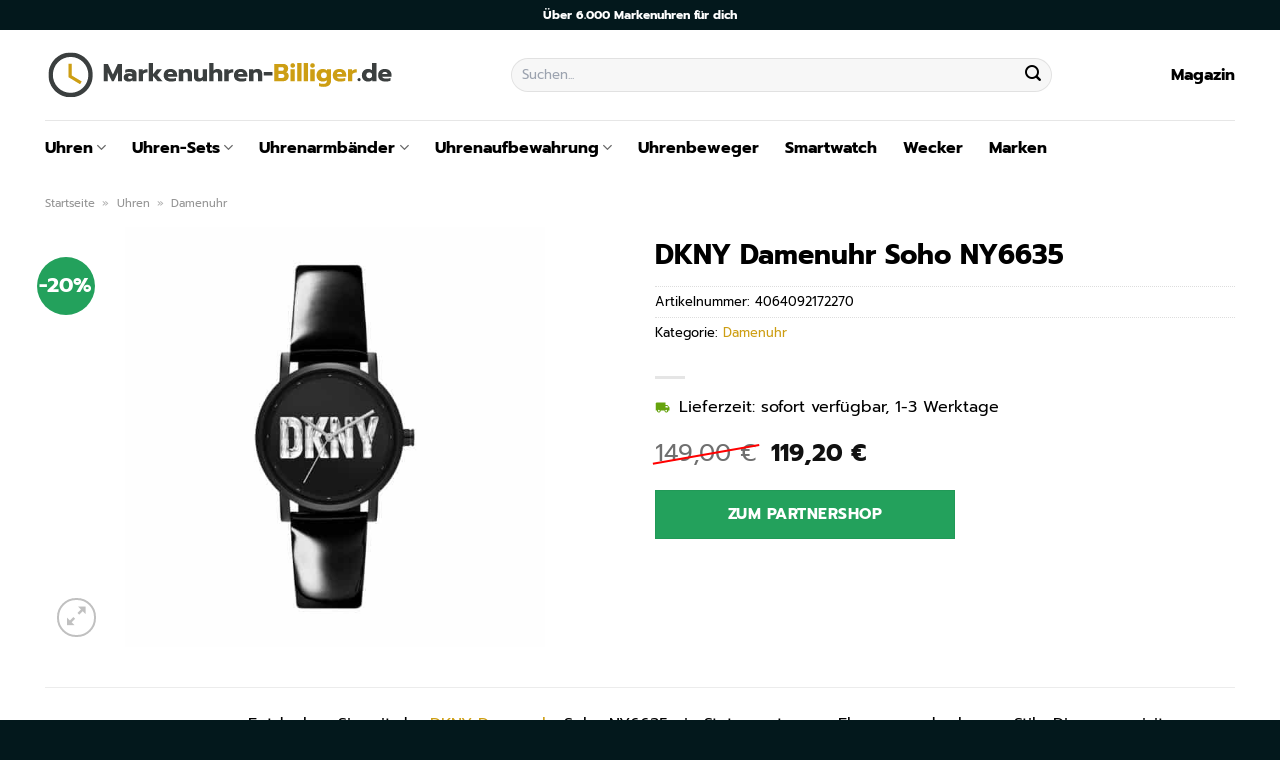

--- FILE ---
content_type: text/html; charset=UTF-8
request_url: https://www.markenuhren-billiger.de/dkny-damenuhr-soho-ny6635/
body_size: 31726
content:
<!DOCTYPE html>
<html lang="de" class="loading-site no-js">
<head><meta charset="UTF-8" /><script>if(navigator.userAgent.match(/MSIE|Internet Explorer/i)||navigator.userAgent.match(/Trident\/7\..*?rv:11/i)){var href=document.location.href;if(!href.match(/[?&]nowprocket/)){if(href.indexOf("?")==-1){if(href.indexOf("#")==-1){document.location.href=href+"?nowprocket=1"}else{document.location.href=href.replace("#","?nowprocket=1#")}}else{if(href.indexOf("#")==-1){document.location.href=href+"&nowprocket=1"}else{document.location.href=href.replace("#","&nowprocket=1#")}}}}</script><script>class RocketLazyLoadScripts{constructor(){this.v="1.2.4",this.triggerEvents=["keydown","mousedown","mousemove","touchmove","touchstart","touchend","wheel"],this.userEventHandler=this._triggerListener.bind(this),this.touchStartHandler=this._onTouchStart.bind(this),this.touchMoveHandler=this._onTouchMove.bind(this),this.touchEndHandler=this._onTouchEnd.bind(this),this.clickHandler=this._onClick.bind(this),this.interceptedClicks=[],window.addEventListener("pageshow",t=>{this.persisted=t.persisted}),window.addEventListener("DOMContentLoaded",()=>{this._preconnect3rdParties()}),this.delayedScripts={normal:[],async:[],defer:[]},this.trash=[],this.allJQueries=[]}_addUserInteractionListener(t){if(document.hidden){t._triggerListener();return}this.triggerEvents.forEach(e=>window.addEventListener(e,t.userEventHandler,{passive:!0})),window.addEventListener("touchstart",t.touchStartHandler,{passive:!0}),window.addEventListener("mousedown",t.touchStartHandler),document.addEventListener("visibilitychange",t.userEventHandler)}_removeUserInteractionListener(){this.triggerEvents.forEach(t=>window.removeEventListener(t,this.userEventHandler,{passive:!0})),document.removeEventListener("visibilitychange",this.userEventHandler)}_onTouchStart(t){"HTML"!==t.target.tagName&&(window.addEventListener("touchend",this.touchEndHandler),window.addEventListener("mouseup",this.touchEndHandler),window.addEventListener("touchmove",this.touchMoveHandler,{passive:!0}),window.addEventListener("mousemove",this.touchMoveHandler),t.target.addEventListener("click",this.clickHandler),this._renameDOMAttribute(t.target,"onclick","rocket-onclick"),this._pendingClickStarted())}_onTouchMove(t){window.removeEventListener("touchend",this.touchEndHandler),window.removeEventListener("mouseup",this.touchEndHandler),window.removeEventListener("touchmove",this.touchMoveHandler,{passive:!0}),window.removeEventListener("mousemove",this.touchMoveHandler),t.target.removeEventListener("click",this.clickHandler),this._renameDOMAttribute(t.target,"rocket-onclick","onclick"),this._pendingClickFinished()}_onTouchEnd(){window.removeEventListener("touchend",this.touchEndHandler),window.removeEventListener("mouseup",this.touchEndHandler),window.removeEventListener("touchmove",this.touchMoveHandler,{passive:!0}),window.removeEventListener("mousemove",this.touchMoveHandler)}_onClick(t){t.target.removeEventListener("click",this.clickHandler),this._renameDOMAttribute(t.target,"rocket-onclick","onclick"),this.interceptedClicks.push(t),t.preventDefault(),t.stopPropagation(),t.stopImmediatePropagation(),this._pendingClickFinished()}_replayClicks(){window.removeEventListener("touchstart",this.touchStartHandler,{passive:!0}),window.removeEventListener("mousedown",this.touchStartHandler),this.interceptedClicks.forEach(t=>{t.target.dispatchEvent(new MouseEvent("click",{view:t.view,bubbles:!0,cancelable:!0}))})}_waitForPendingClicks(){return new Promise(t=>{this._isClickPending?this._pendingClickFinished=t:t()})}_pendingClickStarted(){this._isClickPending=!0}_pendingClickFinished(){this._isClickPending=!1}_renameDOMAttribute(t,e,r){t.hasAttribute&&t.hasAttribute(e)&&(event.target.setAttribute(r,event.target.getAttribute(e)),event.target.removeAttribute(e))}_triggerListener(){this._removeUserInteractionListener(this),"loading"===document.readyState?document.addEventListener("DOMContentLoaded",this._loadEverythingNow.bind(this)):this._loadEverythingNow()}_preconnect3rdParties(){let t=[];document.querySelectorAll("script[type=rocketlazyloadscript][data-rocket-src]").forEach(e=>{let r=e.getAttribute("data-rocket-src");if(r&&0!==r.indexOf("data:")){0===r.indexOf("//")&&(r=location.protocol+r);try{let i=new URL(r).origin;i!==location.origin&&t.push({src:i,crossOrigin:e.crossOrigin||"module"===e.getAttribute("data-rocket-type")})}catch(n){}}}),t=[...new Map(t.map(t=>[JSON.stringify(t),t])).values()],this._batchInjectResourceHints(t,"preconnect")}async _loadEverythingNow(){this.lastBreath=Date.now(),this._delayEventListeners(),this._delayJQueryReady(this),this._handleDocumentWrite(),this._registerAllDelayedScripts(),this._preloadAllScripts(),await this._loadScriptsFromList(this.delayedScripts.normal),await this._loadScriptsFromList(this.delayedScripts.defer),await this._loadScriptsFromList(this.delayedScripts.async);try{await this._triggerDOMContentLoaded(),await this._pendingWebpackRequests(this),await this._triggerWindowLoad()}catch(t){console.error(t)}window.dispatchEvent(new Event("rocket-allScriptsLoaded")),this._waitForPendingClicks().then(()=>{this._replayClicks()}),this._emptyTrash()}_registerAllDelayedScripts(){document.querySelectorAll("script[type=rocketlazyloadscript]").forEach(t=>{t.hasAttribute("data-rocket-src")?t.hasAttribute("async")&&!1!==t.async?this.delayedScripts.async.push(t):t.hasAttribute("defer")&&!1!==t.defer||"module"===t.getAttribute("data-rocket-type")?this.delayedScripts.defer.push(t):this.delayedScripts.normal.push(t):this.delayedScripts.normal.push(t)})}async _transformScript(t){if(await this._littleBreath(),!0===t.noModule&&"noModule"in HTMLScriptElement.prototype){t.setAttribute("data-rocket-status","skipped");return}return new Promise(navigator.userAgent.indexOf("Firefox/")>0||""===navigator.vendor?e=>{let r=document.createElement("script");[...t.attributes].forEach(t=>{let e=t.nodeName;"type"!==e&&("data-rocket-type"===e&&(e="type"),"data-rocket-src"===e&&(e="src"),r.setAttribute(e,t.nodeValue))}),t.text&&(r.text=t.text),r.hasAttribute("src")?(r.addEventListener("load",e),r.addEventListener("error",e)):(r.text=t.text,e());try{t.parentNode.replaceChild(r,t)}catch(i){e()}}:e=>{function r(){t.setAttribute("data-rocket-status","failed"),e()}try{let i=t.getAttribute("data-rocket-type"),n=t.getAttribute("data-rocket-src");i?(t.type=i,t.removeAttribute("data-rocket-type")):t.removeAttribute("type"),t.addEventListener("load",function r(){t.setAttribute("data-rocket-status","executed"),e()}),t.addEventListener("error",r),n?(t.removeAttribute("data-rocket-src"),t.src=n):t.src="data:text/javascript;base64,"+window.btoa(unescape(encodeURIComponent(t.text)))}catch(s){r()}})}async _loadScriptsFromList(t){let e=t.shift();return e&&e.isConnected?(await this._transformScript(e),this._loadScriptsFromList(t)):Promise.resolve()}_preloadAllScripts(){this._batchInjectResourceHints([...this.delayedScripts.normal,...this.delayedScripts.defer,...this.delayedScripts.async],"preload")}_batchInjectResourceHints(t,e){var r=document.createDocumentFragment();t.forEach(t=>{let i=t.getAttribute&&t.getAttribute("data-rocket-src")||t.src;if(i){let n=document.createElement("link");n.href=i,n.rel=e,"preconnect"!==e&&(n.as="script"),t.getAttribute&&"module"===t.getAttribute("data-rocket-type")&&(n.crossOrigin=!0),t.crossOrigin&&(n.crossOrigin=t.crossOrigin),t.integrity&&(n.integrity=t.integrity),r.appendChild(n),this.trash.push(n)}}),document.head.appendChild(r)}_delayEventListeners(){let t={};function e(e,r){!function e(r){!t[r]&&(t[r]={originalFunctions:{add:r.addEventListener,remove:r.removeEventListener},eventsToRewrite:[]},r.addEventListener=function(){arguments[0]=i(arguments[0]),t[r].originalFunctions.add.apply(r,arguments)},r.removeEventListener=function(){arguments[0]=i(arguments[0]),t[r].originalFunctions.remove.apply(r,arguments)});function i(e){return t[r].eventsToRewrite.indexOf(e)>=0?"rocket-"+e:e}}(e),t[e].eventsToRewrite.push(r)}function r(t,e){let r=t[e];Object.defineProperty(t,e,{get:()=>r||function(){},set(i){t["rocket"+e]=r=i}})}e(document,"DOMContentLoaded"),e(window,"DOMContentLoaded"),e(window,"load"),e(window,"pageshow"),e(document,"readystatechange"),r(document,"onreadystatechange"),r(window,"onload"),r(window,"onpageshow")}_delayJQueryReady(t){let e;function r(t){return t.split(" ").map(t=>"load"===t||0===t.indexOf("load.")?"rocket-jquery-load":t).join(" ")}function i(i){if(i&&i.fn&&!t.allJQueries.includes(i)){i.fn.ready=i.fn.init.prototype.ready=function(e){return t.domReadyFired?e.bind(document)(i):document.addEventListener("rocket-DOMContentLoaded",()=>e.bind(document)(i)),i([])};let n=i.fn.on;i.fn.on=i.fn.init.prototype.on=function(){return this[0]===window&&("string"==typeof arguments[0]||arguments[0]instanceof String?arguments[0]=r(arguments[0]):"object"==typeof arguments[0]&&Object.keys(arguments[0]).forEach(t=>{let e=arguments[0][t];delete arguments[0][t],arguments[0][r(t)]=e})),n.apply(this,arguments),this},t.allJQueries.push(i)}e=i}i(window.jQuery),Object.defineProperty(window,"jQuery",{get:()=>e,set(t){i(t)}})}async _pendingWebpackRequests(t){let e=document.querySelector("script[data-webpack]");async function r(){return new Promise(t=>{e.addEventListener("load",t),e.addEventListener("error",t)})}e&&(await r(),await t._requestAnimFrame(),await t._pendingWebpackRequests(t))}async _triggerDOMContentLoaded(){this.domReadyFired=!0,await this._littleBreath(),document.dispatchEvent(new Event("rocket-DOMContentLoaded")),await this._littleBreath(),window.dispatchEvent(new Event("rocket-DOMContentLoaded")),await this._littleBreath(),document.dispatchEvent(new Event("rocket-readystatechange")),await this._littleBreath(),document.rocketonreadystatechange&&document.rocketonreadystatechange()}async _triggerWindowLoad(){await this._littleBreath(),window.dispatchEvent(new Event("rocket-load")),await this._littleBreath(),window.rocketonload&&window.rocketonload(),await this._littleBreath(),this.allJQueries.forEach(t=>t(window).trigger("rocket-jquery-load")),await this._littleBreath();let t=new Event("rocket-pageshow");t.persisted=this.persisted,window.dispatchEvent(t),await this._littleBreath(),window.rocketonpageshow&&window.rocketonpageshow({persisted:this.persisted})}_handleDocumentWrite(){let t=new Map;document.write=document.writeln=function(e){let r=document.currentScript;r||console.error("WPRocket unable to document.write this: "+e);let i=document.createRange(),n=r.parentElement,s=t.get(r);void 0===s&&(s=r.nextSibling,t.set(r,s));let a=document.createDocumentFragment();i.setStart(a,0),a.appendChild(i.createContextualFragment(e)),n.insertBefore(a,s)}}async _littleBreath(){Date.now()-this.lastBreath>45&&(await this._requestAnimFrame(),this.lastBreath=Date.now())}async _requestAnimFrame(){return document.hidden?new Promise(t=>setTimeout(t)):new Promise(t=>requestAnimationFrame(t))}_emptyTrash(){this.trash.forEach(t=>t.remove())}static run(){let t=new RocketLazyLoadScripts;t._addUserInteractionListener(t)}}RocketLazyLoadScripts.run();</script>
	
	<link rel="profile" href="http://gmpg.org/xfn/11" />
	<link rel="pingback" href="https://www.markenuhren-billiger.de/xmlrpc.php" />

	<script type="rocketlazyloadscript">(function(html){html.className = html.className.replace(/\bno-js\b/,'js')})(document.documentElement);</script>
<meta name='robots' content='index, follow, max-image-preview:large, max-snippet:-1, max-video-preview:-1' />
<link rel="preload" href="https://www.markenuhren-billiger.de/wp-content/plugins/rate-my-post/public/css/fonts/ratemypost.ttf" type="font/ttf" as="font" crossorigin="anonymous"><meta name="viewport" content="width=device-width, initial-scale=1" />
	<!-- This site is optimized with the Yoast SEO plugin v26.8 - https://yoast.com/product/yoast-seo-wordpress/ -->
	<title>DKNY Damenuhr Soho NY6635 günstig online kaufen</title>
	<meta name="description" content="Sehr günstig DKNY Damenuhr Soho NY6635 hier bei Markenuhren-Billiger.de online kaufen ✓ täglich versicherter Uhrenversand ✓" />
	<link rel="canonical" href="https://www.markenuhren-billiger.de/dkny-damenuhr-soho-ny6635/" />
	<meta property="og:locale" content="de_DE" />
	<meta property="og:type" content="article" />
	<meta property="og:title" content="DKNY Damenuhr Soho NY6635 günstig online kaufen" />
	<meta property="og:description" content="Sehr günstig DKNY Damenuhr Soho NY6635 hier bei Markenuhren-Billiger.de online kaufen ✓ täglich versicherter Uhrenversand ✓" />
	<meta property="og:url" content="https://www.markenuhren-billiger.de/dkny-damenuhr-soho-ny6635/" />
	<meta property="og:site_name" content="Markenuhren-Billiger.de" />
	<meta property="article:modified_time" content="2025-10-23T11:10:45+00:00" />
	<meta property="og:image" content="https://www.markenuhren-billiger.de/wp-content/uploads/2023/07/88648731.jpg" />
	<meta property="og:image:width" content="885" />
	<meta property="og:image:height" content="885" />
	<meta property="og:image:type" content="image/jpeg" />
	<meta name="twitter:card" content="summary_large_image" />
	<meta name="twitter:label1" content="Geschätzte Lesezeit" />
	<meta name="twitter:data1" content="6 Minuten" />
	<script type="application/ld+json" class="yoast-schema-graph">{"@context":"https://schema.org","@graph":[{"@type":"WebPage","@id":"https://www.markenuhren-billiger.de/dkny-damenuhr-soho-ny6635/","url":"https://www.markenuhren-billiger.de/dkny-damenuhr-soho-ny6635/","name":"DKNY Damenuhr Soho NY6635 günstig online kaufen","isPartOf":{"@id":"https://www.markenuhren-billiger.de/#website"},"primaryImageOfPage":{"@id":"https://www.markenuhren-billiger.de/dkny-damenuhr-soho-ny6635/#primaryimage"},"image":{"@id":"https://www.markenuhren-billiger.de/dkny-damenuhr-soho-ny6635/#primaryimage"},"thumbnailUrl":"https://www.markenuhren-billiger.de/wp-content/uploads/2023/07/88648731.jpg","datePublished":"2023-07-26T08:11:08+00:00","dateModified":"2025-10-23T11:10:45+00:00","description":"Sehr günstig DKNY Damenuhr Soho NY6635 hier bei Markenuhren-Billiger.de online kaufen ✓ täglich versicherter Uhrenversand ✓","breadcrumb":{"@id":"https://www.markenuhren-billiger.de/dkny-damenuhr-soho-ny6635/#breadcrumb"},"inLanguage":"de","potentialAction":[{"@type":"ReadAction","target":["https://www.markenuhren-billiger.de/dkny-damenuhr-soho-ny6635/"]}]},{"@type":"ImageObject","inLanguage":"de","@id":"https://www.markenuhren-billiger.de/dkny-damenuhr-soho-ny6635/#primaryimage","url":"https://www.markenuhren-billiger.de/wp-content/uploads/2023/07/88648731.jpg","contentUrl":"https://www.markenuhren-billiger.de/wp-content/uploads/2023/07/88648731.jpg","width":885,"height":885,"caption":"DKNY Damenuhr Soho NY6635"},{"@type":"BreadcrumbList","@id":"https://www.markenuhren-billiger.de/dkny-damenuhr-soho-ny6635/#breadcrumb","itemListElement":[{"@type":"ListItem","position":1,"name":"Startseite","item":"https://www.markenuhren-billiger.de/"},{"@type":"ListItem","position":2,"name":"Shop","item":"https://www.markenuhren-billiger.de/shop/"},{"@type":"ListItem","position":3,"name":"DKNY Damenuhr Soho NY6635"}]},{"@type":"WebSite","@id":"https://www.markenuhren-billiger.de/#website","url":"https://www.markenuhren-billiger.de/","name":"Markenuhren-Billiger.de","description":"dein Uhrenshop","publisher":{"@id":"https://www.markenuhren-billiger.de/#organization"},"potentialAction":[{"@type":"SearchAction","target":{"@type":"EntryPoint","urlTemplate":"https://www.markenuhren-billiger.de/?s={search_term_string}"},"query-input":{"@type":"PropertyValueSpecification","valueRequired":true,"valueName":"search_term_string"}}],"inLanguage":"de"},{"@type":"Organization","@id":"https://www.markenuhren-billiger.de/#organization","name":"Markenuhren-Billiger.de","url":"https://www.markenuhren-billiger.de/","logo":{"@type":"ImageObject","inLanguage":"de","@id":"https://www.markenuhren-billiger.de/#/schema/logo/image/","url":"https://www.markenuhren-billiger.de/wp-content/uploads/2023/07/markenuhren-billiger-de-favicon.png","contentUrl":"https://www.markenuhren-billiger.de/wp-content/uploads/2023/07/markenuhren-billiger-de-favicon.png","width":52,"height":52,"caption":"Markenuhren-Billiger.de"},"image":{"@id":"https://www.markenuhren-billiger.de/#/schema/logo/image/"}}]}</script>
	<!-- / Yoast SEO plugin. -->



<link rel='prefetch' href='https://www.markenuhren-billiger.de/wp-content/themes/flatsome/assets/js/flatsome.js?ver=a0a7aee297766598a20e' />
<link rel='prefetch' href='https://www.markenuhren-billiger.de/wp-content/themes/flatsome/assets/js/chunk.slider.js?ver=3.18.6' />
<link rel='prefetch' href='https://www.markenuhren-billiger.de/wp-content/themes/flatsome/assets/js/chunk.popups.js?ver=3.18.6' />
<link rel='prefetch' href='https://www.markenuhren-billiger.de/wp-content/themes/flatsome/assets/js/chunk.tooltips.js?ver=3.18.6' />
<link rel='prefetch' href='https://www.markenuhren-billiger.de/wp-content/themes/flatsome/assets/js/woocommerce.js?ver=49415fe6a9266f32f1f2' />
<style id='wp-img-auto-sizes-contain-inline-css' type='text/css'>
img:is([sizes=auto i],[sizes^="auto," i]){contain-intrinsic-size:3000px 1500px}
/*# sourceURL=wp-img-auto-sizes-contain-inline-css */
</style>
<link data-minify="1" rel='stylesheet' id='maintenanceLayer-css' href='https://www.markenuhren-billiger.de/wp-content/cache/min/1/wp-content/plugins/dailylead_maintenance/css/layer.css?ver=1765693744' type='text/css' media='all' />
<link data-minify="1" rel='stylesheet' id='rate-my-post-css' href='https://www.markenuhren-billiger.de/wp-content/cache/min/1/wp-content/plugins/rate-my-post/public/css/rate-my-post.css?ver=1765693744' type='text/css' media='all' />
<style id='rate-my-post-inline-css' type='text/css'>
.rmp-widgets-container p {  font-size: 12px;}.rmp-rating-widget .rmp-icon--ratings {  font-size: 12px;}
/*# sourceURL=rate-my-post-inline-css */
</style>
<link rel='stylesheet' id='photoswipe-css' href='https://www.markenuhren-billiger.de/wp-content/plugins/woocommerce/assets/css/photoswipe/photoswipe.min.css?ver=9.4.2' type='text/css' media='all' />
<link rel='stylesheet' id='photoswipe-default-skin-css' href='https://www.markenuhren-billiger.de/wp-content/plugins/woocommerce/assets/css/photoswipe/default-skin/default-skin.min.css?ver=9.4.2' type='text/css' media='all' />
<style id='woocommerce-inline-inline-css' type='text/css'>
.woocommerce form .form-row .required { visibility: visible; }
/*# sourceURL=woocommerce-inline-inline-css */
</style>
<link rel='stylesheet' id='ez-toc-css' href='https://www.markenuhren-billiger.de/wp-content/plugins/easy-table-of-contents/assets/css/screen.min.css?ver=2.0.80' type='text/css' media='all' />
<style id='ez-toc-inline-css' type='text/css'>
div#ez-toc-container .ez-toc-title {font-size: 120%;}div#ez-toc-container .ez-toc-title {font-weight: 500;}div#ez-toc-container ul li , div#ez-toc-container ul li a {font-size: 95%;}div#ez-toc-container ul li , div#ez-toc-container ul li a {font-weight: 500;}div#ez-toc-container nav ul ul li {font-size: 90%;}div#ez-toc-container {background: #fff;border: 1px solid #000000;}div#ez-toc-container p.ez-toc-title , #ez-toc-container .ez_toc_custom_title_icon , #ez-toc-container .ez_toc_custom_toc_icon {color: #000000;}div#ez-toc-container ul.ez-toc-list a {color: #000000;}div#ez-toc-container ul.ez-toc-list a:hover {color: #000000;}div#ez-toc-container ul.ez-toc-list a:visited {color: #000000;}.ez-toc-counter nav ul li a::before {color: ;}.ez-toc-box-title {font-weight: bold; margin-bottom: 10px; text-align: center; text-transform: uppercase; letter-spacing: 1px; color: #666; padding-bottom: 5px;position:absolute;top:-4%;left:5%;background-color: inherit;transition: top 0.3s ease;}.ez-toc-box-title.toc-closed {top:-25%;}
.ez-toc-container-direction {direction: ltr;}.ez-toc-counter ul{counter-reset: item ;}.ez-toc-counter nav ul li a::before {content: counters(item, '.', decimal) '. ';display: inline-block;counter-increment: item;flex-grow: 0;flex-shrink: 0;margin-right: .2em; float: left; }.ez-toc-widget-direction {direction: ltr;}.ez-toc-widget-container ul{counter-reset: item ;}.ez-toc-widget-container nav ul li a::before {content: counters(item, '.', decimal) '. ';display: inline-block;counter-increment: item;flex-grow: 0;flex-shrink: 0;margin-right: .2em; float: left; }
/*# sourceURL=ez-toc-inline-css */
</style>
<link data-minify="1" rel='stylesheet' id='flatsome-main-css' href='https://www.markenuhren-billiger.de/wp-content/cache/min/1/wp-content/themes/flatsome/assets/css/flatsome.css?ver=1765693744' type='text/css' media='all' />
<style id='flatsome-main-inline-css' type='text/css'>
@font-face {
				font-family: "fl-icons";
				font-display: block;
				src: url(https://www.markenuhren-billiger.de/wp-content/themes/flatsome/assets/css/icons/fl-icons.eot?v=3.18.6);
				src:
					url(https://www.markenuhren-billiger.de/wp-content/themes/flatsome/assets/css/icons/fl-icons.eot#iefix?v=3.18.6) format("embedded-opentype"),
					url(https://www.markenuhren-billiger.de/wp-content/themes/flatsome/assets/css/icons/fl-icons.woff2?v=3.18.6) format("woff2"),
					url(https://www.markenuhren-billiger.de/wp-content/themes/flatsome/assets/css/icons/fl-icons.ttf?v=3.18.6) format("truetype"),
					url(https://www.markenuhren-billiger.de/wp-content/themes/flatsome/assets/css/icons/fl-icons.woff?v=3.18.6) format("woff"),
					url(https://www.markenuhren-billiger.de/wp-content/themes/flatsome/assets/css/icons/fl-icons.svg?v=3.18.6#fl-icons) format("svg");
			}
/*# sourceURL=flatsome-main-inline-css */
</style>
<link data-minify="1" rel='stylesheet' id='flatsome-shop-css' href='https://www.markenuhren-billiger.de/wp-content/cache/min/1/wp-content/themes/flatsome/assets/css/flatsome-shop.css?ver=1765693744' type='text/css' media='all' />
<script data-minify="1" type="text/javascript" src="https://www.markenuhren-billiger.de/wp-content/cache/min/1/wp-content/plugins/dailylead_maintenance/js/layerShow.js?ver=1765693744" id="maintenanceLayerShow-js" defer></script>
<script data-minify="1" type="text/javascript" src="https://www.markenuhren-billiger.de/wp-content/cache/min/1/wp-content/plugins/dailylead_maintenance/js/layer.js?ver=1765693744" id="maintenanceLayer-js" defer></script>
<script type="rocketlazyloadscript" data-rocket-type="text/javascript" data-rocket-src="https://www.markenuhren-billiger.de/wp-includes/js/jquery/jquery.min.js?ver=3.7.1" id="jquery-core-js" defer></script>
<script type="rocketlazyloadscript" data-rocket-type="text/javascript" data-rocket-src="https://www.markenuhren-billiger.de/wp-content/plugins/woocommerce/assets/js/jquery-blockui/jquery.blockUI.min.js?ver=2.7.0-wc.9.4.2" id="jquery-blockui-js" data-wp-strategy="defer" defer></script>
<script type="text/javascript" id="wc-add-to-cart-js-extra">
/* <![CDATA[ */
var wc_add_to_cart_params = {"ajax_url":"/wp-admin/admin-ajax.php","wc_ajax_url":"/?wc-ajax=%%endpoint%%","i18n_view_cart":"Warenkorb anzeigen","cart_url":"https://www.markenuhren-billiger.de","is_cart":"","cart_redirect_after_add":"no"};
//# sourceURL=wc-add-to-cart-js-extra
/* ]]> */
</script>
<script type="rocketlazyloadscript" data-rocket-type="text/javascript" data-rocket-src="https://www.markenuhren-billiger.de/wp-content/plugins/woocommerce/assets/js/frontend/add-to-cart.min.js?ver=9.4.2" id="wc-add-to-cart-js" defer="defer" data-wp-strategy="defer"></script>
<script type="rocketlazyloadscript" data-rocket-type="text/javascript" data-rocket-src="https://www.markenuhren-billiger.de/wp-content/plugins/woocommerce/assets/js/photoswipe/photoswipe.min.js?ver=4.1.1-wc.9.4.2" id="photoswipe-js" defer="defer" data-wp-strategy="defer"></script>
<script type="rocketlazyloadscript" data-rocket-type="text/javascript" data-rocket-src="https://www.markenuhren-billiger.de/wp-content/plugins/woocommerce/assets/js/photoswipe/photoswipe-ui-default.min.js?ver=4.1.1-wc.9.4.2" id="photoswipe-ui-default-js" defer="defer" data-wp-strategy="defer"></script>
<script type="text/javascript" id="wc-single-product-js-extra">
/* <![CDATA[ */
var wc_single_product_params = {"i18n_required_rating_text":"Bitte w\u00e4hle eine Bewertung","review_rating_required":"yes","flexslider":{"rtl":false,"animation":"slide","smoothHeight":true,"directionNav":false,"controlNav":"thumbnails","slideshow":false,"animationSpeed":500,"animationLoop":false,"allowOneSlide":false},"zoom_enabled":"","zoom_options":[],"photoswipe_enabled":"1","photoswipe_options":{"shareEl":false,"closeOnScroll":false,"history":false,"hideAnimationDuration":0,"showAnimationDuration":0},"flexslider_enabled":""};
//# sourceURL=wc-single-product-js-extra
/* ]]> */
</script>
<script type="rocketlazyloadscript" data-rocket-type="text/javascript" data-rocket-src="https://www.markenuhren-billiger.de/wp-content/plugins/woocommerce/assets/js/frontend/single-product.min.js?ver=9.4.2" id="wc-single-product-js" defer="defer" data-wp-strategy="defer"></script>
<script type="rocketlazyloadscript" data-rocket-type="text/javascript" data-rocket-src="https://www.markenuhren-billiger.de/wp-content/plugins/woocommerce/assets/js/js-cookie/js.cookie.min.js?ver=2.1.4-wc.9.4.2" id="js-cookie-js" data-wp-strategy="defer" defer></script>
<style>.woocommerce-product-gallery{ opacity: 1 !important; }</style><script type="rocketlazyloadscript">
  var _paq = window._paq = window._paq || [];
  /* tracker methods like "setCustomDimension" should be called before "trackPageView" */
  _paq.push(['trackPageView']);
  _paq.push(['enableLinkTracking']);
  (function() {
    var u="https://stats.dailylead.de/";
    _paq.push(['setTrackerUrl', u+'matomo.php']);
    _paq.push(['setSiteId', '135']);
    var d=document, g=d.createElement('script'), s=d.getElementsByTagName('script')[0];
    g.async=true; g.src=u+'matomo.js'; s.parentNode.insertBefore(g,s);
  })();
</script>	<noscript><style>.woocommerce-product-gallery{ opacity: 1 !important; }</style></noscript>
	<style class='wp-fonts-local' type='text/css'>
@font-face{font-family:Inter;font-style:normal;font-weight:300 900;font-display:fallback;src:url('https://www.markenuhren-billiger.de/wp-content/plugins/woocommerce/assets/fonts/Inter-VariableFont_slnt,wght.woff2') format('woff2');font-stretch:normal;}
@font-face{font-family:Cardo;font-style:normal;font-weight:400;font-display:fallback;src:url('https://www.markenuhren-billiger.de/wp-content/plugins/woocommerce/assets/fonts/cardo_normal_400.woff2') format('woff2');}
</style>
<link rel="icon" href="https://www.markenuhren-billiger.de/wp-content/uploads/2023/07/cropped-markenuhren-billiger-de-favicon-32x32.png" sizes="32x32" />
<link rel="icon" href="https://www.markenuhren-billiger.de/wp-content/uploads/2023/07/cropped-markenuhren-billiger-de-favicon-192x192.png" sizes="192x192" />
<link rel="apple-touch-icon" href="https://www.markenuhren-billiger.de/wp-content/uploads/2023/07/cropped-markenuhren-billiger-de-favicon-180x180.png" />
<meta name="msapplication-TileImage" content="https://www.markenuhren-billiger.de/wp-content/uploads/2023/07/cropped-markenuhren-billiger-de-favicon-270x270.png" />
<style id="custom-css" type="text/css">:root {--primary-color: #cd9e13;--fs-color-primary: #cd9e13;--fs-color-secondary: #03181c;--fs-color-success: #7a9c59;--fs-color-alert: #b20000;--fs-experimental-link-color: #cd9e13;--fs-experimental-link-color-hover: #000000;}.tooltipster-base {--tooltip-color: #fff;--tooltip-bg-color: #000;}.off-canvas-right .mfp-content, .off-canvas-left .mfp-content {--drawer-width: 300px;}.off-canvas .mfp-content.off-canvas-cart {--drawer-width: 360px;}.container-width, .full-width .ubermenu-nav, .container, .row{max-width: 1220px}.row.row-collapse{max-width: 1190px}.row.row-small{max-width: 1212.5px}.row.row-large{max-width: 1250px}.header-main{height: 90px}#logo img{max-height: 90px}#logo{width:350px;}.header-bottom{min-height: 55px}.header-top{min-height: 30px}.transparent .header-main{height: 90px}.transparent #logo img{max-height: 90px}.has-transparent + .page-title:first-of-type,.has-transparent + #main > .page-title,.has-transparent + #main > div > .page-title,.has-transparent + #main .page-header-wrapper:first-of-type .page-title{padding-top: 170px;}.header.show-on-scroll,.stuck .header-main{height:70px!important}.stuck #logo img{max-height: 70px!important}.search-form{ width: 70%;}.header-bg-color {background-color: #ffffff}.header-bottom {background-color: #ffffff}.header-main .nav > li > a{line-height: 16px }.stuck .header-main .nav > li > a{line-height: 50px }.header-bottom-nav > li > a{line-height: 16px }@media (max-width: 549px) {.header-main{height: 70px}#logo img{max-height: 70px}}.header-top{background-color:#03181c!important;}body{color: #000000}h1,h2,h3,h4,h5,h6,.heading-font{color: #000000;}body{font-size: 100%;}@media screen and (max-width: 549px){body{font-size: 100%;}}body{font-family: Prompt, sans-serif;}body {font-weight: 400;font-style: normal;}.nav > li > a {font-family: Prompt, sans-serif;}.mobile-sidebar-levels-2 .nav > li > ul > li > a {font-family: Prompt, sans-serif;}.nav > li > a,.mobile-sidebar-levels-2 .nav > li > ul > li > a {font-weight: 700;font-style: normal;}h1,h2,h3,h4,h5,h6,.heading-font, .off-canvas-center .nav-sidebar.nav-vertical > li > a{font-family: Prompt, sans-serif;}h1,h2,h3,h4,h5,h6,.heading-font,.banner h1,.banner h2 {font-weight: 700;font-style: normal;}.alt-font{font-family: "Dancing Script", sans-serif;}.alt-font {font-weight: 400!important;font-style: normal!important;}.section-title span{text-transform: none;}.header:not(.transparent) .header-nav-main.nav > li > a {color: #000000;}.header:not(.transparent) .header-bottom-nav.nav > li > a{color: #000000;}.widget:where(:not(.widget_shopping_cart)) a{color: #000000;}.widget:where(:not(.widget_shopping_cart)) a:hover{color: #cd9e13;}.widget .tagcloud a:hover{border-color: #cd9e13; background-color: #cd9e13;}.current .breadcrumb-step, [data-icon-label]:after, .button#place_order,.button.checkout,.checkout-button,.single_add_to_cart_button.button, .sticky-add-to-cart-select-options-button{background-color: #23a15c!important }.has-equal-box-heights .box-image {padding-top: 100%;}.badge-inner.on-sale{background-color: #23a15c}@media screen and (min-width: 550px){.products .box-vertical .box-image{min-width: 300px!important;width: 300px!important;}}.header-main .social-icons,.header-main .cart-icon strong,.header-main .menu-title,.header-main .header-button > .button.is-outline,.header-main .nav > li > a > i:not(.icon-angle-down){color: #000000!important;}.header-main .header-button > .button.is-outline,.header-main .cart-icon strong:after,.header-main .cart-icon strong{border-color: #000000!important;}.header-main .header-button > .button:not(.is-outline){background-color: #000000!important;}.header-main .current-dropdown .cart-icon strong,.header-main .header-button > .button:hover,.header-main .header-button > .button:hover i,.header-main .header-button > .button:hover span{color:#FFF!important;}.header-main .menu-title:hover,.header-main .social-icons a:hover,.header-main .header-button > .button.is-outline:hover,.header-main .nav > li > a:hover > i:not(.icon-angle-down){color: #000000!important;}.header-main .current-dropdown .cart-icon strong,.header-main .header-button > .button:hover{background-color: #000000!important;}.header-main .current-dropdown .cart-icon strong:after,.header-main .current-dropdown .cart-icon strong,.header-main .header-button > .button:hover{border-color: #000000!important;}.absolute-footer, html{background-color: #03181c}.page-title-small + main .product-container > .row{padding-top:0;}.nav-vertical-fly-out > li + li {border-top-width: 1px; border-top-style: solid;}/* Custom CSS */.header-vertical-menu__fly-out .current-dropdown.menu-item .nav-dropdown {display: block;}.header-vertical-menu__opener {font-size: initial;}.off-canvas-right .mfp-content, .off-canvas-left .mfp-content {max-width: 320px;width:100%}.off-canvas-left.mfp-ready .mfp-close {color: black;}.product-summary .woocommerce-Price-currencySymbol {font-size: inherit;vertical-align: inherit;margin-top: inherit;}.product-section-title-related {text-align: center;padding-top: 45px;}.yith-wcwl-add-to-wishlist {margin-top: 10px;margin-bottom: 30px;}.page-title {margin-top: 20px;}@media screen and (min-width: 850px) {.page-title-inner {padding-top: 0;min-height: auto;}}/*** START Sticky Banner ***/.sticky-add-to-cart__product img {display: none;}.sticky-add-to-cart__product .product-title-small {display: none;}.sticky-add-to-cart--active .cart {padding-top: 5px;padding-bottom: 5px;max-width: 250px;flex-grow: 1;font-size: smaller;margin-bottom: 0;}.sticky-add-to-cart.sticky-add-to-cart--active .single_add_to_cart_button{margin: 0;padding-top: 10px;padding-bottom: 10px;border-radius: 99px;width: 100%;line-height: 1.5;}.single_add_to_cart_button,.sticky-add-to-cart:not(.sticky-add-to-cart--active) .single_add_to_cart_button {padding: 5px;max-width: 300px;width:100%;margin:0;}.sticky-add-to-cart--active {-webkit-backdrop-filter: blur(7px);backdrop-filter: blur(7px);display: flex;justify-content: center;padding: 3px 10px;}.sticky-add-to-cart__product .product-title-small {height: 14px;overflow: hidden;}.sticky-add-to-cart--active .woocommerce-variation-price, .sticky-add-to-cart--active .product-page-price {font-size: 24px;}.sticky-add-to-cart--active .price del {font-size: 50%;margin-bottom: 4px;}.sticky-add-to-cart--active .price del::after {width: 50%;}.sticky-add-to-cart__product {margin-right: 5px;}/*** END Sticky Banner ***/.yadore {display: grid;grid-template-columns: repeat(4,minmax(0,1fr));gap:1rem;}.col-4 .yadore {display: grid;grid-template-columns: repeat(4,minmax(0,1fr));gap:1rem;}.yadore .yadore-item {background: #fff;border-radius: 15px;}.yadore .yadore-item li.delivery_time,.yadore .yadore-item li.stock_status,.yadore .yadore-item li.stock_status.nicht {list-style-type: none;padding: 0px 0 0px 24px;margin: 0px!important;}.yadore .yadore-item img:not(.logo) {min-height: 170px;max-height: 170px;}.yadore .yadore-item img.logo {max-width: 70px;max-height: 30px;}.ayo-logo-name {margin-top: 12px;display: block;white-space: nowrap;font-size: xx-small;}.product-info {display: flex;flex-direction: column;padding-bottom: 0;}.product-info.product-title {order: 1;}.product-info .is-divider {order: 2;}.product-info .product-short-description {order: 3;}.product-info .product-short-description li {list-style-type: none;padding: 0px 0 0px 24px;margin: 0px 0px 3px 0px!important;}li.delivery_time,.product-info .product-short-description li.delivery_time {background: url([data-uri]) no-repeat left center;}li.delivery_time,.product-info .product-short-description li.delivery_time {background: url([data-uri]) no-repeat left center;}li.stock_status,.product-info .product-short-description li.stock_status {background: url([data-uri]) no-repeat left center;}li.stock_status.nicht,.product-info .product-short-description li.stock_status.nicht {background: url([data-uri]) no-repeat left center;}.product-info .price-wrapper {order: 4;}.product-info .price-wrapper .price {margin: 0;}.product-info .cart,.product-info .sticky-add-to-cart-wrapper {order:5;margin: 25px 0;}.product-info .yith-wcwl-add-to-wishlist {order: 6;margin: 0;}.overflow-hidden { overflow: hidden;}.overflow-hidden.banner h3 {line-height: 0;}.nowrap { white-space: nowrap;}.height-40 {height: 40px !important;}.m-0 {margin: 0 !important;}a.stretched-link:after {position: absolute;top: 0;right: 0;bottom: 0;left: 0;pointer-events: auto;content: "";background-color: rgba(0,0,0,0.0);z-index: 1;}.z-index-0 {z-index: 0;}.z-index-10 {z-index: 10;}.price del {text-decoration-line: none;position: relative;}.price del::after {content: '';position: absolute;border-top: 2px solid red;width: 100%;height: 100%;left: 0;transform: rotate(-10deg);top: 50%;}.product-small.box .box-image .image-cover img {object-fit: contain;}.product-small.box .box-image {text-align: center;}.product-small.box .box-text .title-wrapper {max-height: 75px;overflow: hidden;margin-bottom: 15px;}.woocommerce-product-gallery__wrapper .woocommerce-product-gallery__image a img {max-height: 420px;width: auto;margin: 0 auto;display: block;}.has-equal-box-heights .box-image img {-o-object-fit: contain;object-fit: contain;}/* START Mobile Menu */.off-canvas-left .mfp-content, .off-canvas-right .mfp-content {width: 85%;max-width: 360px;}.off-canvas-left .mfp-content .nav>li>a, .off-canvas-right .mfp-content .nav>li>a,.mobile-sidebar-levels-2 .nav-slide>li>.sub-menu>li:not(.nav-slide-header)>a, .mobile-sidebar-levels-2 .nav-slide>li>ul.children>li:not(.nav-slide-header)>a {font-size: 1.1em;color: #000;}.mobile-sidebar-levels-2 .nav-slide>li>.sub-menu>li:not(.nav-slide-header)>a, .mobile-sidebar-levels-2 .nav-slide>li>ul.children>li:not(.nav-slide-header)>a {text-transform: none;}/* END Mobile Menu *//*** START MENU frühes umschalten auf MobileCSS ***/@media (min-width: 850px) and (max-width: 1050px) {header [data-show=show-for-medium], header .show-for-medium {display: block !important;}}@media (max-width: 1050px) {header [data-show=hide-for-medium], header .hide-for-medium {display: none !important;}.medium-logo-center .logo {-webkit-box-ordinal-group: 2;-ms-flex-order: 2;order: 2;}header .show-for-medium.flex-right {-webkit-box-ordinal-group: 3;-ms-flex-order: 3;order: 3;}.medium-logo-center .logo img {margin: 0 auto;}}/*** END MENUfrühes umschalten auf MobileCSS ***/#masthead .flex-left .header-nav.header-nav-main.nav.nav-left {-webkit-box-pack: center;-ms-flex-pack: center;justify-content: center;}.logo-left .logo {margin-left: 0;margin-right: 0px;}.product-title a {color: #000000;}.product-title a:hover {color: var(--fs-experimental-link-color);}/* Custom CSS Tablet */@media (max-width: 849px){.nav li a,.nav-vertical>li>ul li a,.nav-slide-header .toggle,.mobile-sidebar-levels-2 .nav-slide>li>ul.children>li>a, .mobile-sidebar-levels-2 .nav-slide>li>.sub-menu>li>a {color: #000 !important;opacity: 1;}/*** START Sticky Banner ***/.sticky-add-to-cart--active {justify-content: space-between;font-size: .9em;}/*** END Sticky Banner ***/.post-title.is-large {font-size: 1.75em;}}/* Custom CSS Mobile */@media (max-width: 549px){/*** START Sticky Banner ***/.sticky-add-to-cart:not(.sticky-add-to-cart--active) {width: 100% !important;max-width: 100%;}.sticky-add-to-cart:not(.sticky-add-to-cart--active) .single_add_to_cart_button {padding: 5px 25px;max-width: 100%;}/*** END Sticky Banner ***/.single_add_to_cart_button {padding: 5px 25px;max-width: 100%;width: 100%;}.yadore,.col-4 .yadore {grid-template-columns: repeat(1,minmax(0,1fr));}}.label-new.menu-item > a:after{content:"Neu";}.label-hot.menu-item > a:after{content:"Hot";}.label-sale.menu-item > a:after{content:"Aktion";}.label-popular.menu-item > a:after{content:"Beliebt";}</style><style id="kirki-inline-styles">/* thai */
@font-face {
  font-family: 'Prompt';
  font-style: normal;
  font-weight: 400;
  font-display: swap;
  src: url(https://www.markenuhren-billiger.de/wp-content/fonts/prompt/-W__XJnvUD7dzB2KdNodVkI.woff2) format('woff2');
  unicode-range: U+02D7, U+0303, U+0331, U+0E01-0E5B, U+200C-200D, U+25CC;
}
/* vietnamese */
@font-face {
  font-family: 'Prompt';
  font-style: normal;
  font-weight: 400;
  font-display: swap;
  src: url(https://www.markenuhren-billiger.de/wp-content/fonts/prompt/-W__XJnvUD7dzB2Kb9odVkI.woff2) format('woff2');
  unicode-range: U+0102-0103, U+0110-0111, U+0128-0129, U+0168-0169, U+01A0-01A1, U+01AF-01B0, U+0300-0301, U+0303-0304, U+0308-0309, U+0323, U+0329, U+1EA0-1EF9, U+20AB;
}
/* latin-ext */
@font-face {
  font-family: 'Prompt';
  font-style: normal;
  font-weight: 400;
  font-display: swap;
  src: url(https://www.markenuhren-billiger.de/wp-content/fonts/prompt/-W__XJnvUD7dzB2KbtodVkI.woff2) format('woff2');
  unicode-range: U+0100-02BA, U+02BD-02C5, U+02C7-02CC, U+02CE-02D7, U+02DD-02FF, U+0304, U+0308, U+0329, U+1D00-1DBF, U+1E00-1E9F, U+1EF2-1EFF, U+2020, U+20A0-20AB, U+20AD-20C0, U+2113, U+2C60-2C7F, U+A720-A7FF;
}
/* latin */
@font-face {
  font-family: 'Prompt';
  font-style: normal;
  font-weight: 400;
  font-display: swap;
  src: url(https://www.markenuhren-billiger.de/wp-content/fonts/prompt/-W__XJnvUD7dzB2KYNod.woff2) format('woff2');
  unicode-range: U+0000-00FF, U+0131, U+0152-0153, U+02BB-02BC, U+02C6, U+02DA, U+02DC, U+0304, U+0308, U+0329, U+2000-206F, U+20AC, U+2122, U+2191, U+2193, U+2212, U+2215, U+FEFF, U+FFFD;
}
/* thai */
@font-face {
  font-family: 'Prompt';
  font-style: normal;
  font-weight: 700;
  font-display: swap;
  src: url(https://www.markenuhren-billiger.de/wp-content/fonts/prompt/-W_8XJnvUD7dzB2C2_8IfWMuQ5Q.woff2) format('woff2');
  unicode-range: U+02D7, U+0303, U+0331, U+0E01-0E5B, U+200C-200D, U+25CC;
}
/* vietnamese */
@font-face {
  font-family: 'Prompt';
  font-style: normal;
  font-weight: 700;
  font-display: swap;
  src: url(https://www.markenuhren-billiger.de/wp-content/fonts/prompt/-W_8XJnvUD7dzB2C2_8IZmMuQ5Q.woff2) format('woff2');
  unicode-range: U+0102-0103, U+0110-0111, U+0128-0129, U+0168-0169, U+01A0-01A1, U+01AF-01B0, U+0300-0301, U+0303-0304, U+0308-0309, U+0323, U+0329, U+1EA0-1EF9, U+20AB;
}
/* latin-ext */
@font-face {
  font-family: 'Prompt';
  font-style: normal;
  font-weight: 700;
  font-display: swap;
  src: url(https://www.markenuhren-billiger.de/wp-content/fonts/prompt/-W_8XJnvUD7dzB2C2_8IZ2MuQ5Q.woff2) format('woff2');
  unicode-range: U+0100-02BA, U+02BD-02C5, U+02C7-02CC, U+02CE-02D7, U+02DD-02FF, U+0304, U+0308, U+0329, U+1D00-1DBF, U+1E00-1E9F, U+1EF2-1EFF, U+2020, U+20A0-20AB, U+20AD-20C0, U+2113, U+2C60-2C7F, U+A720-A7FF;
}
/* latin */
@font-face {
  font-family: 'Prompt';
  font-style: normal;
  font-weight: 700;
  font-display: swap;
  src: url(https://www.markenuhren-billiger.de/wp-content/fonts/prompt/-W_8XJnvUD7dzB2C2_8IaWMu.woff2) format('woff2');
  unicode-range: U+0000-00FF, U+0131, U+0152-0153, U+02BB-02BC, U+02C6, U+02DA, U+02DC, U+0304, U+0308, U+0329, U+2000-206F, U+20AC, U+2122, U+2191, U+2193, U+2212, U+2215, U+FEFF, U+FFFD;
}/* vietnamese */
@font-face {
  font-family: 'Dancing Script';
  font-style: normal;
  font-weight: 400;
  font-display: swap;
  src: url(https://www.markenuhren-billiger.de/wp-content/fonts/dancing-script/If2cXTr6YS-zF4S-kcSWSVi_sxjsohD9F50Ruu7BMSo3Rep8ltA.woff2) format('woff2');
  unicode-range: U+0102-0103, U+0110-0111, U+0128-0129, U+0168-0169, U+01A0-01A1, U+01AF-01B0, U+0300-0301, U+0303-0304, U+0308-0309, U+0323, U+0329, U+1EA0-1EF9, U+20AB;
}
/* latin-ext */
@font-face {
  font-family: 'Dancing Script';
  font-style: normal;
  font-weight: 400;
  font-display: swap;
  src: url(https://www.markenuhren-billiger.de/wp-content/fonts/dancing-script/If2cXTr6YS-zF4S-kcSWSVi_sxjsohD9F50Ruu7BMSo3ROp8ltA.woff2) format('woff2');
  unicode-range: U+0100-02BA, U+02BD-02C5, U+02C7-02CC, U+02CE-02D7, U+02DD-02FF, U+0304, U+0308, U+0329, U+1D00-1DBF, U+1E00-1E9F, U+1EF2-1EFF, U+2020, U+20A0-20AB, U+20AD-20C0, U+2113, U+2C60-2C7F, U+A720-A7FF;
}
/* latin */
@font-face {
  font-family: 'Dancing Script';
  font-style: normal;
  font-weight: 400;
  font-display: swap;
  src: url(https://www.markenuhren-billiger.de/wp-content/fonts/dancing-script/If2cXTr6YS-zF4S-kcSWSVi_sxjsohD9F50Ruu7BMSo3Sup8.woff2) format('woff2');
  unicode-range: U+0000-00FF, U+0131, U+0152-0153, U+02BB-02BC, U+02C6, U+02DA, U+02DC, U+0304, U+0308, U+0329, U+2000-206F, U+20AC, U+2122, U+2191, U+2193, U+2212, U+2215, U+FEFF, U+FFFD;
}</style><noscript><style id="rocket-lazyload-nojs-css">.rll-youtube-player, [data-lazy-src]{display:none !important;}</style></noscript><link data-minify="1" rel='stylesheet' id='wc-blocks-style-css' href='https://www.markenuhren-billiger.de/wp-content/cache/min/1/wp-content/plugins/woocommerce/assets/client/blocks/wc-blocks.css?ver=1765693744' type='text/css' media='all' />
<style id='global-styles-inline-css' type='text/css'>
:root{--wp--preset--aspect-ratio--square: 1;--wp--preset--aspect-ratio--4-3: 4/3;--wp--preset--aspect-ratio--3-4: 3/4;--wp--preset--aspect-ratio--3-2: 3/2;--wp--preset--aspect-ratio--2-3: 2/3;--wp--preset--aspect-ratio--16-9: 16/9;--wp--preset--aspect-ratio--9-16: 9/16;--wp--preset--color--black: #000000;--wp--preset--color--cyan-bluish-gray: #abb8c3;--wp--preset--color--white: #ffffff;--wp--preset--color--pale-pink: #f78da7;--wp--preset--color--vivid-red: #cf2e2e;--wp--preset--color--luminous-vivid-orange: #ff6900;--wp--preset--color--luminous-vivid-amber: #fcb900;--wp--preset--color--light-green-cyan: #7bdcb5;--wp--preset--color--vivid-green-cyan: #00d084;--wp--preset--color--pale-cyan-blue: #8ed1fc;--wp--preset--color--vivid-cyan-blue: #0693e3;--wp--preset--color--vivid-purple: #9b51e0;--wp--preset--color--primary: #cd9e13;--wp--preset--color--secondary: #03181c;--wp--preset--color--success: #7a9c59;--wp--preset--color--alert: #b20000;--wp--preset--gradient--vivid-cyan-blue-to-vivid-purple: linear-gradient(135deg,rgb(6,147,227) 0%,rgb(155,81,224) 100%);--wp--preset--gradient--light-green-cyan-to-vivid-green-cyan: linear-gradient(135deg,rgb(122,220,180) 0%,rgb(0,208,130) 100%);--wp--preset--gradient--luminous-vivid-amber-to-luminous-vivid-orange: linear-gradient(135deg,rgb(252,185,0) 0%,rgb(255,105,0) 100%);--wp--preset--gradient--luminous-vivid-orange-to-vivid-red: linear-gradient(135deg,rgb(255,105,0) 0%,rgb(207,46,46) 100%);--wp--preset--gradient--very-light-gray-to-cyan-bluish-gray: linear-gradient(135deg,rgb(238,238,238) 0%,rgb(169,184,195) 100%);--wp--preset--gradient--cool-to-warm-spectrum: linear-gradient(135deg,rgb(74,234,220) 0%,rgb(151,120,209) 20%,rgb(207,42,186) 40%,rgb(238,44,130) 60%,rgb(251,105,98) 80%,rgb(254,248,76) 100%);--wp--preset--gradient--blush-light-purple: linear-gradient(135deg,rgb(255,206,236) 0%,rgb(152,150,240) 100%);--wp--preset--gradient--blush-bordeaux: linear-gradient(135deg,rgb(254,205,165) 0%,rgb(254,45,45) 50%,rgb(107,0,62) 100%);--wp--preset--gradient--luminous-dusk: linear-gradient(135deg,rgb(255,203,112) 0%,rgb(199,81,192) 50%,rgb(65,88,208) 100%);--wp--preset--gradient--pale-ocean: linear-gradient(135deg,rgb(255,245,203) 0%,rgb(182,227,212) 50%,rgb(51,167,181) 100%);--wp--preset--gradient--electric-grass: linear-gradient(135deg,rgb(202,248,128) 0%,rgb(113,206,126) 100%);--wp--preset--gradient--midnight: linear-gradient(135deg,rgb(2,3,129) 0%,rgb(40,116,252) 100%);--wp--preset--font-size--small: 13px;--wp--preset--font-size--medium: 20px;--wp--preset--font-size--large: 36px;--wp--preset--font-size--x-large: 42px;--wp--preset--font-family--inter: "Inter", sans-serif;--wp--preset--font-family--cardo: Cardo;--wp--preset--spacing--20: 0.44rem;--wp--preset--spacing--30: 0.67rem;--wp--preset--spacing--40: 1rem;--wp--preset--spacing--50: 1.5rem;--wp--preset--spacing--60: 2.25rem;--wp--preset--spacing--70: 3.38rem;--wp--preset--spacing--80: 5.06rem;--wp--preset--shadow--natural: 6px 6px 9px rgba(0, 0, 0, 0.2);--wp--preset--shadow--deep: 12px 12px 50px rgba(0, 0, 0, 0.4);--wp--preset--shadow--sharp: 6px 6px 0px rgba(0, 0, 0, 0.2);--wp--preset--shadow--outlined: 6px 6px 0px -3px rgb(255, 255, 255), 6px 6px rgb(0, 0, 0);--wp--preset--shadow--crisp: 6px 6px 0px rgb(0, 0, 0);}:where(body) { margin: 0; }.wp-site-blocks > .alignleft { float: left; margin-right: 2em; }.wp-site-blocks > .alignright { float: right; margin-left: 2em; }.wp-site-blocks > .aligncenter { justify-content: center; margin-left: auto; margin-right: auto; }:where(.is-layout-flex){gap: 0.5em;}:where(.is-layout-grid){gap: 0.5em;}.is-layout-flow > .alignleft{float: left;margin-inline-start: 0;margin-inline-end: 2em;}.is-layout-flow > .alignright{float: right;margin-inline-start: 2em;margin-inline-end: 0;}.is-layout-flow > .aligncenter{margin-left: auto !important;margin-right: auto !important;}.is-layout-constrained > .alignleft{float: left;margin-inline-start: 0;margin-inline-end: 2em;}.is-layout-constrained > .alignright{float: right;margin-inline-start: 2em;margin-inline-end: 0;}.is-layout-constrained > .aligncenter{margin-left: auto !important;margin-right: auto !important;}.is-layout-constrained > :where(:not(.alignleft):not(.alignright):not(.alignfull)){margin-left: auto !important;margin-right: auto !important;}body .is-layout-flex{display: flex;}.is-layout-flex{flex-wrap: wrap;align-items: center;}.is-layout-flex > :is(*, div){margin: 0;}body .is-layout-grid{display: grid;}.is-layout-grid > :is(*, div){margin: 0;}body{padding-top: 0px;padding-right: 0px;padding-bottom: 0px;padding-left: 0px;}a:where(:not(.wp-element-button)){text-decoration: none;}:root :where(.wp-element-button, .wp-block-button__link){background-color: #32373c;border-width: 0;color: #fff;font-family: inherit;font-size: inherit;font-style: inherit;font-weight: inherit;letter-spacing: inherit;line-height: inherit;padding-top: calc(0.667em + 2px);padding-right: calc(1.333em + 2px);padding-bottom: calc(0.667em + 2px);padding-left: calc(1.333em + 2px);text-decoration: none;text-transform: inherit;}.has-black-color{color: var(--wp--preset--color--black) !important;}.has-cyan-bluish-gray-color{color: var(--wp--preset--color--cyan-bluish-gray) !important;}.has-white-color{color: var(--wp--preset--color--white) !important;}.has-pale-pink-color{color: var(--wp--preset--color--pale-pink) !important;}.has-vivid-red-color{color: var(--wp--preset--color--vivid-red) !important;}.has-luminous-vivid-orange-color{color: var(--wp--preset--color--luminous-vivid-orange) !important;}.has-luminous-vivid-amber-color{color: var(--wp--preset--color--luminous-vivid-amber) !important;}.has-light-green-cyan-color{color: var(--wp--preset--color--light-green-cyan) !important;}.has-vivid-green-cyan-color{color: var(--wp--preset--color--vivid-green-cyan) !important;}.has-pale-cyan-blue-color{color: var(--wp--preset--color--pale-cyan-blue) !important;}.has-vivid-cyan-blue-color{color: var(--wp--preset--color--vivid-cyan-blue) !important;}.has-vivid-purple-color{color: var(--wp--preset--color--vivid-purple) !important;}.has-primary-color{color: var(--wp--preset--color--primary) !important;}.has-secondary-color{color: var(--wp--preset--color--secondary) !important;}.has-success-color{color: var(--wp--preset--color--success) !important;}.has-alert-color{color: var(--wp--preset--color--alert) !important;}.has-black-background-color{background-color: var(--wp--preset--color--black) !important;}.has-cyan-bluish-gray-background-color{background-color: var(--wp--preset--color--cyan-bluish-gray) !important;}.has-white-background-color{background-color: var(--wp--preset--color--white) !important;}.has-pale-pink-background-color{background-color: var(--wp--preset--color--pale-pink) !important;}.has-vivid-red-background-color{background-color: var(--wp--preset--color--vivid-red) !important;}.has-luminous-vivid-orange-background-color{background-color: var(--wp--preset--color--luminous-vivid-orange) !important;}.has-luminous-vivid-amber-background-color{background-color: var(--wp--preset--color--luminous-vivid-amber) !important;}.has-light-green-cyan-background-color{background-color: var(--wp--preset--color--light-green-cyan) !important;}.has-vivid-green-cyan-background-color{background-color: var(--wp--preset--color--vivid-green-cyan) !important;}.has-pale-cyan-blue-background-color{background-color: var(--wp--preset--color--pale-cyan-blue) !important;}.has-vivid-cyan-blue-background-color{background-color: var(--wp--preset--color--vivid-cyan-blue) !important;}.has-vivid-purple-background-color{background-color: var(--wp--preset--color--vivid-purple) !important;}.has-primary-background-color{background-color: var(--wp--preset--color--primary) !important;}.has-secondary-background-color{background-color: var(--wp--preset--color--secondary) !important;}.has-success-background-color{background-color: var(--wp--preset--color--success) !important;}.has-alert-background-color{background-color: var(--wp--preset--color--alert) !important;}.has-black-border-color{border-color: var(--wp--preset--color--black) !important;}.has-cyan-bluish-gray-border-color{border-color: var(--wp--preset--color--cyan-bluish-gray) !important;}.has-white-border-color{border-color: var(--wp--preset--color--white) !important;}.has-pale-pink-border-color{border-color: var(--wp--preset--color--pale-pink) !important;}.has-vivid-red-border-color{border-color: var(--wp--preset--color--vivid-red) !important;}.has-luminous-vivid-orange-border-color{border-color: var(--wp--preset--color--luminous-vivid-orange) !important;}.has-luminous-vivid-amber-border-color{border-color: var(--wp--preset--color--luminous-vivid-amber) !important;}.has-light-green-cyan-border-color{border-color: var(--wp--preset--color--light-green-cyan) !important;}.has-vivid-green-cyan-border-color{border-color: var(--wp--preset--color--vivid-green-cyan) !important;}.has-pale-cyan-blue-border-color{border-color: var(--wp--preset--color--pale-cyan-blue) !important;}.has-vivid-cyan-blue-border-color{border-color: var(--wp--preset--color--vivid-cyan-blue) !important;}.has-vivid-purple-border-color{border-color: var(--wp--preset--color--vivid-purple) !important;}.has-primary-border-color{border-color: var(--wp--preset--color--primary) !important;}.has-secondary-border-color{border-color: var(--wp--preset--color--secondary) !important;}.has-success-border-color{border-color: var(--wp--preset--color--success) !important;}.has-alert-border-color{border-color: var(--wp--preset--color--alert) !important;}.has-vivid-cyan-blue-to-vivid-purple-gradient-background{background: var(--wp--preset--gradient--vivid-cyan-blue-to-vivid-purple) !important;}.has-light-green-cyan-to-vivid-green-cyan-gradient-background{background: var(--wp--preset--gradient--light-green-cyan-to-vivid-green-cyan) !important;}.has-luminous-vivid-amber-to-luminous-vivid-orange-gradient-background{background: var(--wp--preset--gradient--luminous-vivid-amber-to-luminous-vivid-orange) !important;}.has-luminous-vivid-orange-to-vivid-red-gradient-background{background: var(--wp--preset--gradient--luminous-vivid-orange-to-vivid-red) !important;}.has-very-light-gray-to-cyan-bluish-gray-gradient-background{background: var(--wp--preset--gradient--very-light-gray-to-cyan-bluish-gray) !important;}.has-cool-to-warm-spectrum-gradient-background{background: var(--wp--preset--gradient--cool-to-warm-spectrum) !important;}.has-blush-light-purple-gradient-background{background: var(--wp--preset--gradient--blush-light-purple) !important;}.has-blush-bordeaux-gradient-background{background: var(--wp--preset--gradient--blush-bordeaux) !important;}.has-luminous-dusk-gradient-background{background: var(--wp--preset--gradient--luminous-dusk) !important;}.has-pale-ocean-gradient-background{background: var(--wp--preset--gradient--pale-ocean) !important;}.has-electric-grass-gradient-background{background: var(--wp--preset--gradient--electric-grass) !important;}.has-midnight-gradient-background{background: var(--wp--preset--gradient--midnight) !important;}.has-small-font-size{font-size: var(--wp--preset--font-size--small) !important;}.has-medium-font-size{font-size: var(--wp--preset--font-size--medium) !important;}.has-large-font-size{font-size: var(--wp--preset--font-size--large) !important;}.has-x-large-font-size{font-size: var(--wp--preset--font-size--x-large) !important;}.has-inter-font-family{font-family: var(--wp--preset--font-family--inter) !important;}.has-cardo-font-family{font-family: var(--wp--preset--font-family--cardo) !important;}
/*# sourceURL=global-styles-inline-css */
</style>
</head>

<body class="wp-singular product-template-default single single-product postid-6010 wp-theme-flatsome wp-child-theme-flatsome-child theme-flatsome woocommerce woocommerce-page woocommerce-no-js lightbox nav-dropdown-has-arrow nav-dropdown-has-shadow nav-dropdown-has-border mobile-submenu-slide mobile-submenu-slide-levels-2">


<a class="skip-link screen-reader-text" href="#main">Zum Inhalt springen</a>

<div id="wrapper">

	
	<header id="header" class="header ">
		<div class="header-wrapper">
			<div id="top-bar" class="header-top hide-for-sticky nav-dark flex-has-center hide-for-medium">
    <div class="flex-row container">
      <div class="flex-col hide-for-medium flex-left">
          <ul class="nav nav-left medium-nav-center nav-small  nav-divided">
                        </ul>
      </div>

      <div class="flex-col hide-for-medium flex-center">
          <ul class="nav nav-center nav-small  nav-divided">
              <li class="html custom html_topbar_left"><strong>Über 6.000 Markenuhren für dich</strong></li>          </ul>
      </div>

      <div class="flex-col hide-for-medium flex-right">
         <ul class="nav top-bar-nav nav-right nav-small  nav-divided">
                        </ul>
      </div>

      
    </div>
</div>
<div id="masthead" class="header-main hide-for-sticky">
      <div class="header-inner flex-row container logo-left medium-logo-center" role="navigation">

          <!-- Logo -->
          <div id="logo" class="flex-col logo">
            
<!-- Header logo -->
<a href="https://www.markenuhren-billiger.de/" title="Markenuhren-Billiger.de - dein Uhrenshop" rel="home">
		<img width="1" height="1" src="data:image/svg+xml,%3Csvg%20xmlns='http://www.w3.org/2000/svg'%20viewBox='0%200%201%201'%3E%3C/svg%3E" class="header_logo header-logo" alt="Markenuhren-Billiger.de" data-lazy-src="https://www.markenuhren-billiger.de/wp-content/uploads/2023/07/markenuhren-billiger-de-logo.svg"/><noscript><img width="1" height="1" src="https://www.markenuhren-billiger.de/wp-content/uploads/2023/07/markenuhren-billiger-de-logo.svg" class="header_logo header-logo" alt="Markenuhren-Billiger.de"/></noscript><img  width="1" height="1" src="data:image/svg+xml,%3Csvg%20xmlns='http://www.w3.org/2000/svg'%20viewBox='0%200%201%201'%3E%3C/svg%3E" class="header-logo-dark" alt="Markenuhren-Billiger.de" data-lazy-src="https://www.markenuhren-billiger.de/wp-content/uploads/2023/07/markenuhren-billiger-de-logo.svg"/><noscript><img  width="1" height="1" src="https://www.markenuhren-billiger.de/wp-content/uploads/2023/07/markenuhren-billiger-de-logo.svg" class="header-logo-dark" alt="Markenuhren-Billiger.de"/></noscript></a>
          </div>

          <!-- Mobile Left Elements -->
          <div class="flex-col show-for-medium flex-left">
            <ul class="mobile-nav nav nav-left ">
              <li class="header-search header-search-lightbox has-icon">
			<a href="#search-lightbox" aria-label="Suchen" data-open="#search-lightbox" data-focus="input.search-field"
		class="is-small">
		<i class="icon-search" style="font-size:16px;" ></i></a>
		
	<div id="search-lightbox" class="mfp-hide dark text-center">
		<div class="searchform-wrapper ux-search-box relative form-flat is-large"><form role="search" method="get" class="searchform" action="https://www.markenuhren-billiger.de/">
	<div class="flex-row relative">
						<div class="flex-col flex-grow">
			<label class="screen-reader-text" for="woocommerce-product-search-field-0">Suche nach:</label>
			<input type="search" id="woocommerce-product-search-field-0" class="search-field mb-0" placeholder="Suchen..." value="" name="s" />
			<input type="hidden" name="post_type" value="product" />
					</div>
		<div class="flex-col">
			<button type="submit" value="Suchen" class="ux-search-submit submit-button secondary button  icon mb-0" aria-label="Übermitteln">
				<i class="icon-search" ></i>			</button>
		</div>
	</div>
	<div class="live-search-results text-left z-top"></div>
</form>
</div>	</div>
</li>
            </ul>
          </div>

          <!-- Left Elements -->
          <div class="flex-col hide-for-medium flex-left
            flex-grow">
            <ul class="header-nav header-nav-main nav nav-left  nav-size-large nav-spacing-xlarge" >
              <li class="header-search-form search-form html relative has-icon">
	<div class="header-search-form-wrapper">
		<div class="searchform-wrapper ux-search-box relative form-flat is-normal"><form role="search" method="get" class="searchform" action="https://www.markenuhren-billiger.de/">
	<div class="flex-row relative">
						<div class="flex-col flex-grow">
			<label class="screen-reader-text" for="woocommerce-product-search-field-1">Suche nach:</label>
			<input type="search" id="woocommerce-product-search-field-1" class="search-field mb-0" placeholder="Suchen..." value="" name="s" />
			<input type="hidden" name="post_type" value="product" />
					</div>
		<div class="flex-col">
			<button type="submit" value="Suchen" class="ux-search-submit submit-button secondary button  icon mb-0" aria-label="Übermitteln">
				<i class="icon-search" ></i>			</button>
		</div>
	</div>
	<div class="live-search-results text-left z-top"></div>
</form>
</div>	</div>
</li>
            </ul>
          </div>

          <!-- Right Elements -->
          <div class="flex-col hide-for-medium flex-right">
            <ul class="header-nav header-nav-main nav nav-right  nav-size-large nav-spacing-xlarge">
              <li id="menu-item-14029" class="menu-item menu-item-type-taxonomy menu-item-object-category menu-item-14029 menu-item-design-default"><a href="https://www.markenuhren-billiger.de/magazin/" class="nav-top-link">Magazin</a></li>
            </ul>
          </div>

          <!-- Mobile Right Elements -->
          <div class="flex-col show-for-medium flex-right">
            <ul class="mobile-nav nav nav-right ">
              <li class="nav-icon has-icon">
  		<a href="#" data-open="#main-menu" data-pos="right" data-bg="main-menu-overlay" data-color="" class="is-small" aria-label="Menü" aria-controls="main-menu" aria-expanded="false">

		  <i class="icon-menu" ></i>
		  		</a>
	</li>
            </ul>
          </div>

      </div>

            <div class="container"><div class="top-divider full-width"></div></div>
      </div>
<div id="wide-nav" class="header-bottom wide-nav hide-for-sticky hide-for-medium">
    <div class="flex-row container">

                        <div class="flex-col hide-for-medium flex-left">
                <ul class="nav header-nav header-bottom-nav nav-left  nav-size-large nav-spacing-xlarge">
                    <li id="menu-item-14030" class="menu-item menu-item-type-taxonomy menu-item-object-product_cat current-product-ancestor menu-item-has-children menu-item-14030 menu-item-design-default has-dropdown"><a href="https://www.markenuhren-billiger.de/uhren/" class="nav-top-link" aria-expanded="false" aria-haspopup="menu">Uhren<i class="icon-angle-down" ></i></a>
<ul class="sub-menu nav-dropdown nav-dropdown-default">
	<li id="menu-item-14031" class="menu-item menu-item-type-taxonomy menu-item-object-product_cat menu-item-14031"><a href="https://www.markenuhren-billiger.de/anhaengeuhr/">Anhängeuhr</a></li>
	<li id="menu-item-14032" class="menu-item menu-item-type-taxonomy menu-item-object-product_cat menu-item-14032"><a href="https://www.markenuhren-billiger.de/chronograph/">Chronograph</a></li>
	<li id="menu-item-14033" class="menu-item menu-item-type-taxonomy menu-item-object-product_cat current-product-ancestor current-menu-parent current-product-parent menu-item-14033 active"><a href="https://www.markenuhren-billiger.de/damenuhr/">Damenuhr</a></li>
	<li id="menu-item-14034" class="menu-item menu-item-type-taxonomy menu-item-object-product_cat menu-item-14034"><a href="https://www.markenuhren-billiger.de/herrenuhr/">Herrenuhr</a></li>
	<li id="menu-item-14035" class="menu-item menu-item-type-taxonomy menu-item-object-product_cat menu-item-14035"><a href="https://www.markenuhren-billiger.de/hybriduhr/">Hybriduhr</a></li>
	<li id="menu-item-14036" class="menu-item menu-item-type-taxonomy menu-item-object-product_cat menu-item-14036"><a href="https://www.markenuhren-billiger.de/kinderuhr/">Kinderuhr</a></li>
	<li id="menu-item-14037" class="menu-item menu-item-type-taxonomy menu-item-object-product_cat menu-item-14037"><a href="https://www.markenuhren-billiger.de/smartwatch/">Smartwatch</a></li>
	<li id="menu-item-14038" class="menu-item menu-item-type-taxonomy menu-item-object-product_cat menu-item-14038"><a href="https://www.markenuhren-billiger.de/taschenuhr/">Taschenuhr</a></li>
	<li id="menu-item-14039" class="menu-item menu-item-type-taxonomy menu-item-object-product_cat menu-item-14039"><a href="https://www.markenuhren-billiger.de/taucheruhr/">Taucheruhr</a></li>
	<li id="menu-item-14040" class="menu-item menu-item-type-taxonomy menu-item-object-product_cat menu-item-14040"><a href="https://www.markenuhren-billiger.de/tischuhr/">Tischuhr</a></li>
	<li id="menu-item-14041" class="menu-item menu-item-type-taxonomy menu-item-object-product_cat menu-item-14041"><a href="https://www.markenuhren-billiger.de/uhren-kit/">Uhren-Kit</a></li>
	<li id="menu-item-14042" class="menu-item menu-item-type-taxonomy menu-item-object-product_cat menu-item-14042"><a href="https://www.markenuhren-billiger.de/unisexuhr/">Unisexuhr</a></li>
</ul>
</li>
<li id="menu-item-14043" class="menu-item menu-item-type-taxonomy menu-item-object-product_cat menu-item-has-children menu-item-14043 menu-item-design-default has-dropdown"><a href="https://www.markenuhren-billiger.de/uhren-sets/" class="nav-top-link" aria-expanded="false" aria-haspopup="menu">Uhren-Sets<i class="icon-angle-down" ></i></a>
<ul class="sub-menu nav-dropdown nav-dropdown-default">
	<li id="menu-item-14044" class="menu-item menu-item-type-taxonomy menu-item-object-product_cat menu-item-14044"><a href="https://www.markenuhren-billiger.de/uhren-set-inkl-wechselarmband/">Uhren-Set inkl. Wechselarmband</a></li>
</ul>
</li>
<li id="menu-item-14045" class="menu-item menu-item-type-taxonomy menu-item-object-product_cat menu-item-has-children menu-item-14045 menu-item-design-default has-dropdown"><a href="https://www.markenuhren-billiger.de/uhrenarmbaender/" class="nav-top-link" aria-expanded="false" aria-haspopup="menu">Uhrenarmbänder<i class="icon-angle-down" ></i></a>
<ul class="sub-menu nav-dropdown nav-dropdown-default">
	<li id="menu-item-14046" class="menu-item menu-item-type-taxonomy menu-item-object-product_cat menu-item-14046"><a href="https://www.markenuhren-billiger.de/kautschukband/">Kautschukband</a></li>
	<li id="menu-item-14047" class="menu-item menu-item-type-taxonomy menu-item-object-product_cat menu-item-14047"><a href="https://www.markenuhren-billiger.de/kunststoffband/">Kunststoffband</a></li>
	<li id="menu-item-14048" class="menu-item menu-item-type-taxonomy menu-item-object-product_cat menu-item-14048"><a href="https://www.markenuhren-billiger.de/lederband/">Lederband</a></li>
	<li id="menu-item-14049" class="menu-item menu-item-type-taxonomy menu-item-object-product_cat menu-item-14049"><a href="https://www.markenuhren-billiger.de/metallband/">Metallband</a></li>
	<li id="menu-item-14050" class="menu-item menu-item-type-taxonomy menu-item-object-product_cat menu-item-14050"><a href="https://www.markenuhren-billiger.de/schmuckband/">Schmuckband</a></li>
	<li id="menu-item-14051" class="menu-item menu-item-type-taxonomy menu-item-object-product_cat menu-item-14051"><a href="https://www.markenuhren-billiger.de/textilband/">Textilband</a></li>
	<li id="menu-item-14052" class="menu-item menu-item-type-taxonomy menu-item-object-product_cat menu-item-14052"><a href="https://www.markenuhren-billiger.de/uhrenkette/">Uhrenkette</a></li>
</ul>
</li>
<li id="menu-item-14053" class="menu-item menu-item-type-taxonomy menu-item-object-product_cat menu-item-has-children menu-item-14053 menu-item-design-default has-dropdown"><a href="https://www.markenuhren-billiger.de/uhrenaufbewahrung/" class="nav-top-link" aria-expanded="false" aria-haspopup="menu">Uhrenaufbewahrung<i class="icon-angle-down" ></i></a>
<ul class="sub-menu nav-dropdown nav-dropdown-default">
	<li id="menu-item-14054" class="menu-item menu-item-type-taxonomy menu-item-object-product_cat menu-item-14054"><a href="https://www.markenuhren-billiger.de/uhrenbeweger/">Uhrenbeweger</a></li>
	<li id="menu-item-14055" class="menu-item menu-item-type-taxonomy menu-item-object-product_cat menu-item-14055"><a href="https://www.markenuhren-billiger.de/uhrenbox/">Uhrenbox</a></li>
	<li id="menu-item-14056" class="menu-item menu-item-type-taxonomy menu-item-object-product_cat menu-item-14056"><a href="https://www.markenuhren-billiger.de/uhrenetui/">Uhrenetui</a></li>
	<li id="menu-item-14057" class="menu-item menu-item-type-taxonomy menu-item-object-product_cat menu-item-14057"><a href="https://www.markenuhren-billiger.de/uhrenkoffer/">Uhrenkoffer</a></li>
	<li id="menu-item-14058" class="menu-item menu-item-type-taxonomy menu-item-object-product_cat menu-item-14058"><a href="https://www.markenuhren-billiger.de/uhrenrolle/">Uhrenrolle</a></li>
</ul>
</li>
<li id="menu-item-14062" class="menu-item menu-item-type-taxonomy menu-item-object-product_cat menu-item-14062 menu-item-design-default"><a href="https://www.markenuhren-billiger.de/uhrenbeweger/" class="nav-top-link">Uhrenbeweger</a></li>
<li id="menu-item-14060" class="menu-item menu-item-type-taxonomy menu-item-object-product_cat menu-item-14060 menu-item-design-default"><a href="https://www.markenuhren-billiger.de/smartwatch/" class="nav-top-link">Smartwatch</a></li>
<li id="menu-item-14059" class="menu-item menu-item-type-taxonomy menu-item-object-product_cat menu-item-14059 menu-item-design-default"><a href="https://www.markenuhren-billiger.de/wecker/" class="nav-top-link">Wecker</a></li>
<li id="menu-item-14061" class="menu-item menu-item-type-post_type menu-item-object-page menu-item-14061 menu-item-design-default"><a href="https://www.markenuhren-billiger.de/marken/" class="nav-top-link">Marken</a></li>
                </ul>
            </div>
            
            
                        <div class="flex-col hide-for-medium flex-right flex-grow">
              <ul class="nav header-nav header-bottom-nav nav-right  nav-size-large nav-spacing-xlarge">
                                 </ul>
            </div>
            
            
    </div>
</div>

<div class="header-bg-container fill"><div class="header-bg-image fill"></div><div class="header-bg-color fill"></div></div>		</div>
	</header>

	<div class="page-title shop-page-title product-page-title">
	<div class="page-title-inner flex-row medium-flex-wrap container">
	  <div class="flex-col flex-grow medium-text-center">
	  		<div class="is-xsmall">
	<nav class="woocommerce-breadcrumb breadcrumbs "><a href="https://www.markenuhren-billiger.de">Startseite</a> <span class="divider"> » </span> <a href="https://www.markenuhren-billiger.de/uhren/">Uhren</a> <span class="divider"> » </span> <a href="https://www.markenuhren-billiger.de/damenuhr/">Damenuhr</a></nav></div>
	  </div>

	   <div class="flex-col medium-text-center">
		   		   </div>
	</div>
</div>

	<main id="main" class="">

	<div class="shop-container">

		
			<div class="container">
	<div class="woocommerce-notices-wrapper"></div></div>
<div id="product-6010" class="product type-product post-6010 status-publish first instock product_cat-damenuhr has-post-thumbnail sale product-type-external">
	<div class="product-container">
  <div class="product-main">
    <div class="row content-row mb-0">

    	<div class="product-gallery large-6 col">
    	
<div class="product-images relative mb-half has-hover woocommerce-product-gallery woocommerce-product-gallery--with-images woocommerce-product-gallery--columns-4 images" data-columns="4">

  <div class="badge-container is-larger absolute left top z-1">
<div class="callout badge badge-circle"><div class="badge-inner secondary on-sale"><span class="onsale">-20%</span></div></div>
</div>

  <div class="image-tools absolute top show-on-hover right z-3">
      </div>

  <div class="woocommerce-product-gallery__wrapper product-gallery-slider slider slider-nav-small mb-half has-image-zoom"
        data-flickity-options='{
                "cellAlign": "center",
                "wrapAround": true,
                "autoPlay": false,
                "prevNextButtons":true,
                "adaptiveHeight": true,
                "imagesLoaded": true,
                "lazyLoad": 1,
                "dragThreshold" : 15,
                "pageDots": false,
                "rightToLeft": false       }'>
    <div data-thumb="https://www.markenuhren-billiger.de/wp-content/uploads/2023/07/88648731-100x100.jpg" data-thumb-alt="DKNY Damenuhr Soho NY6635" class="woocommerce-product-gallery__image slide first"><a href="https://www.markenuhren-billiger.de/wp-content/uploads/2023/07/88648731.jpg"><img width="600" height="600" src="https://www.markenuhren-billiger.de/wp-content/uploads/2023/07/88648731-600x600.jpg" class="wp-post-image skip-lazy" alt="DKNY Damenuhr Soho NY6635" data-caption="DKNY Damenuhr Soho NY6635" data-src="https://www.markenuhren-billiger.de/wp-content/uploads/2023/07/88648731.jpg" data-large_image="https://www.markenuhren-billiger.de/wp-content/uploads/2023/07/88648731.jpg" data-large_image_width="885" data-large_image_height="885" decoding="async" fetchpriority="high" srcset="https://www.markenuhren-billiger.de/wp-content/uploads/2023/07/88648731-600x600.jpg 600w, https://www.markenuhren-billiger.de/wp-content/uploads/2023/07/88648731-300x300.jpg 300w, https://www.markenuhren-billiger.de/wp-content/uploads/2023/07/88648731-100x100.jpg 100w, https://www.markenuhren-billiger.de/wp-content/uploads/2023/07/88648731-150x150.jpg 150w, https://www.markenuhren-billiger.de/wp-content/uploads/2023/07/88648731-768x768.jpg 768w, https://www.markenuhren-billiger.de/wp-content/uploads/2023/07/88648731.jpg 885w" sizes="(max-width: 600px) 100vw, 600px" /></a></div>  </div>

  <div class="image-tools absolute bottom left z-3">
        <a href="#product-zoom" class="zoom-button button is-outline circle icon tooltip hide-for-small" title="Zoom">
      <i class="icon-expand" ></i>    </a>
   </div>
</div>

    	</div>

    	<div class="product-info summary col-fit col entry-summary product-summary">

    		<h1 class="product-title product_title entry-title">
	DKNY Damenuhr Soho NY6635</h1>

	<div class="is-divider small"></div>
<div class="price-wrapper">
	<p class="price product-page-price price-on-sale">
  <del aria-hidden="true"><span class="woocommerce-Price-amount amount"><bdi>149,00&nbsp;<span class="woocommerce-Price-currencySymbol">&euro;</span></bdi></span></del> <span class="screen-reader-text">Ursprünglicher Preis war: 149,00&nbsp;&euro;</span><ins aria-hidden="true"><span class="woocommerce-Price-amount amount"><bdi>119,20&nbsp;<span class="woocommerce-Price-currencySymbol">&euro;</span></bdi></span></ins><span class="screen-reader-text">Aktueller Preis ist: 119,20&nbsp;&euro;.</span></p>
</div>
<div class="product-short-description">
	<ul>
<li class="delivery_time">Lieferzeit: sofort verfügbar, 1-3 Werktage</li>
</ul>
</div>
 
    <p class="cart">
      <a href="https://www.markenuhren-billiger.de/empfiehlt/p6010" rel="nofollow noopener noreferrer" class="single_add_to_cart_button button alt" target="_blank">Zum Partnershop</a>
    </p>

    <div class="product_meta">

	
	
		<span class="sku_wrapper">Artikelnummer: <span class="sku">4064092172270</span></span>

	
	<span class="posted_in">Kategorie: <a href="https://www.markenuhren-billiger.de/damenuhr/" rel="tag">Damenuhr</a></span>
	
	
</div>

    	</div>

    	<div id="product-sidebar" class="mfp-hide">
    		<div class="sidebar-inner">
    			<aside id="woocommerce_product_categories-3" class="widget woocommerce widget_product_categories"><ul class="product-categories"><li class="cat-item cat-item-27 cat-parent current-cat-parent"><a href="https://www.markenuhren-billiger.de/uhren/">Uhren</a><ul class='children'>
<li class="cat-item cat-item-179"><a href="https://www.markenuhren-billiger.de/anhaengeuhr/">Anhängeuhr</a></li>
<li class="cat-item cat-item-28"><a href="https://www.markenuhren-billiger.de/chronograph/">Chronograph</a></li>
<li class="cat-item cat-item-42 current-cat"><a href="https://www.markenuhren-billiger.de/damenuhr/">Damenuhr</a></li>
<li class="cat-item cat-item-29"><a href="https://www.markenuhren-billiger.de/herrenuhr/">Herrenuhr</a></li>
<li class="cat-item cat-item-310"><a href="https://www.markenuhren-billiger.de/hybriduhr/">Hybriduhr</a></li>
<li class="cat-item cat-item-116"><a href="https://www.markenuhren-billiger.de/kinderuhr/">Kinderuhr</a></li>
<li class="cat-item cat-item-85"><a href="https://www.markenuhren-billiger.de/smartwatch/">Smartwatch</a></li>
<li class="cat-item cat-item-146"><a href="https://www.markenuhren-billiger.de/taschenuhr/">Taschenuhr</a></li>
<li class="cat-item cat-item-95"><a href="https://www.markenuhren-billiger.de/taucheruhr/">Taucheruhr</a></li>
<li class="cat-item cat-item-292"><a href="https://www.markenuhren-billiger.de/tischuhr/">Tischuhr</a></li>
<li class="cat-item cat-item-166"><a href="https://www.markenuhren-billiger.de/uhren-kit/">Uhren-Kit</a></li>
<li class="cat-item cat-item-39"><a href="https://www.markenuhren-billiger.de/unisexuhr/">Unisexuhr</a></li>
</ul>
</li>
<li class="cat-item cat-item-48"><a href="https://www.markenuhren-billiger.de/uhren-sets/">Uhren-Sets</a></li>
<li class="cat-item cat-item-54"><a href="https://www.markenuhren-billiger.de/uhrenarmbaender/">Uhrenarmbänder</a></li>
<li class="cat-item cat-item-109"><a href="https://www.markenuhren-billiger.de/uhrenaufbewahrung/">Uhrenaufbewahrung</a></li>
<li class="cat-item cat-item-221"><a href="https://www.markenuhren-billiger.de/wecker/">Wecker</a></li>
</ul></aside><aside id="text-3" class="widget widget_text"><span class="widget-title shop-sidebar">Partner</span><div class="is-divider small"></div>			<div class="textwidget"></div>
		</aside><aside id="maintenanceadnamicswidget-2" class="widget widget_maintenanceadnamicswidget"></aside>    		</div>
    	</div>

    </div>
  </div>

  <div class="product-footer">
  	<div class="container">
    		<div class="product-page-sections">
		<div class="product-section">
	<div class="row">
		<div class="large-2 col pb-0 mb-0">
			 <h5 class="uppercase mt">Beschreibung</h5>
		</div>

		<div class="large-10 col pb-0 mb-0">
			<div class="panel entry-content">
				

<p>Entdecken Sie mit der <a href="https://www.markenuhren-billiger.de/marke/dkny/">DKNY</a> <a href="https://www.markenuhren-billiger.de/damenuhr/">Damenuhr</a> Soho NY6635 ein Statement purer Eleganz und urbanen Stils. Diese exquisite Damenuhr ist mehr als nur ein Zeitmesser – sie ist ein modisches Accessoire, das Ihre Persönlichkeit unterstreicht und Ihrem Outfit einen Hauch von New Yorker Chic verleiht. Lassen Sie sich von der zeitlosen Schönheit und der hochwertigen Verarbeitung dieser einzigartigen <a href="https://www.markenuhren-billiger.de/uhren/">Uhr</a> verzaubern.</p>
<div id="ez-toc-container" class="ez-toc-v2_0_80 counter-hierarchy ez-toc-counter ez-toc-custom ez-toc-container-direction">
<div class="ez-toc-title-container">
<p class="ez-toc-title" style="cursor:inherit">Inhalt</p>
<span class="ez-toc-title-toggle"><a href="#" class="ez-toc-pull-right ez-toc-btn ez-toc-btn-xs ez-toc-btn-default ez-toc-toggle" aria-label="Toggle Table of Content"><span class="ez-toc-js-icon-con"><span class=""><span class="eztoc-hide" style="display:none;">Toggle</span><span class="ez-toc-icon-toggle-span"><svg style="fill: #000000;color:#000000" xmlns="http://www.w3.org/2000/svg" class="list-377408" width="20px" height="20px" viewBox="0 0 24 24" fill="none"><path d="M6 6H4v2h2V6zm14 0H8v2h12V6zM4 11h2v2H4v-2zm16 0H8v2h12v-2zM4 16h2v2H4v-2zm16 0H8v2h12v-2z" fill="currentColor"></path></svg><svg style="fill: #000000;color:#000000" class="arrow-unsorted-368013" xmlns="http://www.w3.org/2000/svg" width="10px" height="10px" viewBox="0 0 24 24" version="1.2" baseProfile="tiny"><path d="M18.2 9.3l-6.2-6.3-6.2 6.3c-.2.2-.3.4-.3.7s.1.5.3.7c.2.2.4.3.7.3h11c.3 0 .5-.1.7-.3.2-.2.3-.5.3-.7s-.1-.5-.3-.7zM5.8 14.7l6.2 6.3 6.2-6.3c.2-.2.3-.5.3-.7s-.1-.5-.3-.7c-.2-.2-.4-.3-.7-.3h-11c-.3 0-.5.1-.7.3-.2.2-.3.5-.3.7s.1.5.3.7z"/></svg></span></span></span></a></span></div>
<nav><ul class='ez-toc-list ez-toc-list-level-1 eztoc-toggle-hide-by-default' ><li class='ez-toc-page-1 ez-toc-heading-level-2'><a class="ez-toc-link ez-toc-heading-1" href="#dkny_soho_ny6635_ein_hauch_von_new_york_am_handgelenk" >DKNY Soho NY6635: Ein Hauch von New York am Handgelenk</a><ul class='ez-toc-list-level-3' ><li class='ez-toc-heading-level-3'><a class="ez-toc-link ez-toc-heading-2" href="#das_design_minimalismus_trifft_auf_eleganz" >Das Design: Minimalismus trifft auf Eleganz</a></li><li class='ez-toc-page-1 ez-toc-heading-level-3'><a class="ez-toc-link ez-toc-heading-3" href="#die_materialien_hochwertige_verarbeitung_fuer_eine_lange_lebensdauer" >Die Materialien: Hochwertige Verarbeitung für eine lange Lebensdauer</a></li><li class='ez-toc-page-1 ez-toc-heading-level-3'><a class="ez-toc-link ez-toc-heading-4" href="#die_details_raffinesse_die_ins_auge_faellt" >Die Details: Raffinesse, die ins Auge fällt</a></li><li class='ez-toc-page-1 ez-toc-heading-level-3'><a class="ez-toc-link ez-toc-heading-5" href="#die_vorteile_der_dkny_soho_ny6635_auf_einen_blick" >Die Vorteile der DKNY Soho NY6635 auf einen Blick:</a></li><li class='ez-toc-page-1 ez-toc-heading-level-3'><a class="ez-toc-link ez-toc-heading-6" href="#technische_daten_der_dkny_soho_ny6635" >Technische Daten der DKNY Soho NY6635:</a></li></ul></li><li class='ez-toc-page-1 ez-toc-heading-level-2'><a class="ez-toc-link ez-toc-heading-7" href="#faq_%e2%80%93_haeufig_gestellte_fragen_zur_dkny_soho_ny6635" >FAQ – Häufig gestellte Fragen zur DKNY Soho NY6635</a><ul class='ez-toc-list-level-3' ><li class='ez-toc-heading-level-3'><a class="ez-toc-link ez-toc-heading-8" href="#ist_die_dkny_soho_ny6635_wasserdicht" >Ist die DKNY Soho NY6635 wasserdicht?</a></li><li class='ez-toc-page-1 ez-toc-heading-level-3'><a class="ez-toc-link ez-toc-heading-9" href="#welche_groesse_ist_die_richtige_fuer_mich" >Welche Größe ist die richtige für mich?</a></li><li class='ez-toc-page-1 ez-toc-heading-level-3'><a class="ez-toc-link ez-toc-heading-10" href="#wie_pflege_ich_meine_dkny_soho_ny6635_richtig" >Wie pflege ich meine DKNY Soho NY6635 richtig?</a></li><li class='ez-toc-page-1 ez-toc-heading-level-3'><a class="ez-toc-link ez-toc-heading-11" href="#kann_ich_das_armband_meiner_dkny_soho_ny6635_selbst_wechseln" >Kann ich das Armband meiner DKNY Soho NY6635 selbst wechseln?</a></li><li class='ez-toc-page-1 ez-toc-heading-level-3'><a class="ez-toc-link ez-toc-heading-12" href="#wo_kann_ich_meine_dkny_soho_ny6635_reparieren_lassen" >Wo kann ich meine DKNY Soho NY6635 reparieren lassen?</a></li><li class='ez-toc-page-1 ez-toc-heading-level-3'><a class="ez-toc-link ez-toc-heading-13" href="#welche_garantie_habe_ich_auf_meine_dkny_soho_ny6635" >Welche Garantie habe ich auf meine DKNY Soho NY6635?</a></li><li class='ez-toc-page-1 ez-toc-heading-level-3'><a class="ez-toc-link ez-toc-heading-14" href="#ist_die_dkny_soho_ny6635_ein_gutes_geschenk" >Ist die DKNY Soho NY6635 ein gutes Geschenk?</a></li></ul></li></ul></nav></div>
<h2><span class="ez-toc-section" id="dkny_soho_ny6635_ein_hauch_von_new_york_am_handgelenk"></span>DKNY Soho NY6635: Ein Hauch von New York am Handgelenk<span class="ez-toc-section-end"></span></h2>
<p>Die DKNY Soho NY6635 Damenuhr verkörpert den pulsierenden Geist New Yorks und fängt die Essenz der trendigen Soho-Viertels ein. Sie ist für die moderne Frau entworfen, die Wert auf Stil, Qualität und Individualität legt. Mit ihrem minimalistischen Design und den raffinierten Details ist diese Uhr der perfekte Begleiter für jeden Anlass – ob im Büro, beim Dinner oder in der Freizeit.</p>
<p>Diese Uhr ist ein Bekenntnis zu Ihrem guten Geschmack und Ihrer Liebe zum Detail. Sie ist ein Accessoire, das Ihren persönlichen Stil hervorhebt und Ihnen ein Gefühl von Selbstbewusstsein und Eleganz verleiht. Tragen Sie die DKNY Soho NY6635 und tauchen Sie ein in die Welt des urbanen Luxus.</p>
<h3><span class="ez-toc-section" id="das_design_minimalismus_trifft_auf_eleganz"></span>Das Design: Minimalismus trifft auf Eleganz<span class="ez-toc-section-end"></span></h3>
<p>Das Design der DKNY Soho NY6635 ist geprägt von klaren Linien und einer reduzierten Formensprache. Das <b>runde Gehäuse</b> ist schlank und elegant, wodurch die Uhr angenehm am Handgelenk sitzt. Das Zifferblatt ist bewusst schlicht gehalten, um den Fokus auf die wesentlichen Elemente zu lenken: die filigranen Zeiger und die dezenten Stundenmarkierungen.</p>
<p>Das <b>Armband</b> ist ein weiteres Highlight der DKNY Soho NY6635. Es ist entweder aus <a href="https://www.markenuhren-billiger.de/material/edelstahl/">Edelstahl</a> gefertigt, der dem Look einen Hauch von moderner Coolness verleiht, oder aus hochwertigem <a href="https://www.markenuhren-billiger.de/material/leder/">Leder</a>, das für einen klassischen und zeitlosen Stil sorgt. Das Armband schmiegt sich sanft an das Handgelenk und bietet einen hohen Tragekomfort.</p>
<p>Die verschiedenen Farbvarianten der DKNY Soho NY6635 ermöglichen es Ihnen, die Uhr perfekt auf Ihren persönlichen Stil abzustimmen. Ob klassisches <a href="https://www.markenuhren-billiger.de/farbe/silber/">Silber</a>, edles <a href="https://www.markenuhren-billiger.de/farbe/gold/">Gold</a>, trendiges <a href="https://www.markenuhren-billiger.de/farbe/rosegold/">Roségold</a> oder zeitloses <a href="https://www.markenuhren-billiger.de/farbe/schwarz/">Schwarz</a> – wählen Sie die Farbe, die am besten zu Ihnen passt und Ihre Persönlichkeit unterstreicht.</p>
<h3><span class="ez-toc-section" id="die_materialien_hochwertige_verarbeitung_fuer_eine_lange_lebensdauer"></span>Die Materialien: Hochwertige Verarbeitung für eine lange Lebensdauer<span class="ez-toc-section-end"></span></h3>
<p>Bei der Herstellung der DKNY Soho NY6635 werden ausschließlich <b>hochwertige Materialien</b> verwendet, die für ihre Langlebigkeit und Robustheit bekannt sind. Das Gehäuse besteht in der Regel aus Edelstahl, der kratzfest und korrosionsbeständig ist. Das <b>Mineralglas</b> schützt das Zifferblatt vor Beschädigungen und sorgt für eine klare Sicht auf die Zeit.</p>
<p>Das Armband ist entweder aus Edelstahl oder aus echtem Leder gefertigt. Edelstahlarmbänder sind besonders widerstandsfähig und pflegeleicht, während Lederarmbänder einen hohen Tragekomfort bieten und mit der Zeit eine individuelle Patina entwickeln.</p>
<p>Das <b>Uhrwerk</b> der DKNY Soho NY6635 ist ein Quarzwerk, das für seine Präzision und Zuverlässigkeit bekannt ist. Es sorgt dafür, dass die Uhr immer die genaue Zeit anzeigt und Sie sich auf sie verlassen können.</p>
<h3><span class="ez-toc-section" id="die_details_raffinesse_die_ins_auge_faellt"></span>Die Details: Raffinesse, die ins Auge fällt<span class="ez-toc-section-end"></span></h3>
<p>Die DKNY Soho NY6635 besticht durch ihre raffinierten Details, die sie zu einem echten Blickfang machen. Die <b>filigranen Zeiger</b> gleiten sanft über das Zifferblatt und zeigen präzise die Zeit an. Die <b>dezenten Stundenmarkierungen</b> sind entweder als Striche oder als kleine Punkte ausgeführt und verleihen dem Zifferblatt eine elegante Note.</p>
<p>Das <b>DKNY-Logo</b> ist dezent auf dem Zifferblatt platziert und unterstreicht die Exklusivität der Marke. Die <b>Krone</b> ist griffig und leicht zu bedienen, sodass Sie die Zeit schnell und einfach einstellen können.</p>
<p>Einige Modelle der DKNY Soho NY6635 sind mit zusätzlichen Funktionen wie einer Datumsanzeige oder einer kleinen Sekunde ausgestattet. Diese Funktionen sind nicht nur praktisch, sondern verleihen der Uhr auch eine zusätzliche Raffinesse.</p>
<h3><span class="ez-toc-section" id="die_vorteile_der_dkny_soho_ny6635_auf_einen_blick"></span>Die Vorteile der DKNY Soho NY6635 auf einen Blick:<span class="ez-toc-section-end"></span></h3>
<ul>
<li><b>Elegantes und minimalistisches Design:</b> Passt zu jedem Outfit und Anlass.</li>
<li><b>Hochwertige Materialien:</b> Langlebig und robust.</li>
<li><b>Präzises Quarzwerk:</b> Zuverlässige Zeitmessung.</li>
<li><b>Hoher Tragekomfort:</b> Angenehm am Handgelenk.</li>
<li><b>Verschiedene Farbvarianten:</b> Passend zu Ihrem persönlichen Stil.</li>
<li><b>Raffinierte Details:</b> Ein echter Blickfang.</li>
<li><b>Perfektes Accessoire:</b> Unterstreicht Ihre Persönlichkeit.</li>
</ul>
<h3><span class="ez-toc-section" id="technische_daten_der_dkny_soho_ny6635"></span>Technische Daten der DKNY Soho NY6635:<span class="ez-toc-section-end"></span></h3>
<table>
<tr>
<th>Merkmal</th>
<th>Details</th>
</tr>
<tr>
<td>Marke</td>
<td>DKNY</td>
</tr>
<tr>
<td>Modell</td>
<td>Soho NY6635</td>
</tr>
<tr>
<td>Gehäusematerial</td>
<td>Edelstahl</td>
</tr>
<tr>
<td>Gehäuseform</td>
<td>Rund</td>
</tr>
<tr>
<td>Gehäusedurchmesser</td>
<td>Variiert je nach Modell (ca. 32-36 mm)</td>
</tr>
<tr>
<td>Gehäusehöhe</td>
<td>Ca. 7-8 mm</td>
</tr>
<tr>
<td><a href="https://www.markenuhren-billiger.de/material/glas/">Glas</a></td>
<td>Mineralglas</td>
</tr>
<tr>
<td>Uhrwerk</td>
<td>Quarz</td>
</tr>
<tr>
<td>Armbandmaterial</td>
<td>Edelstahl oder Leder</td>
</tr>
<tr>
<td>Wasserdichtigkeit</td>
<td>3 ATM (spritzwassergeschützt)</td>
</tr>
<tr>
<td>Zifferblattfarbe</td>
<td>Variiert je nach Modell</td>
</tr>
<tr>
<td>Funktionen</td>
<td>Stunde, Minute, Sekunde (je nach Modell Datumsanzeige)</td>
</tr>
<tr>
<td>Verschluss</td>
<td>Faltschließe oder Dornschließe (je nach Modell)</td>
</tr>
</table>
<h2><span class="ez-toc-section" id="faq_%e2%80%93_haeufig_gestellte_fragen_zur_dkny_soho_ny6635"></span>FAQ – Häufig gestellte Fragen zur DKNY Soho NY6635<span class="ez-toc-section-end"></span></h2>
<h3><span class="ez-toc-section" id="ist_die_dkny_soho_ny6635_wasserdicht"></span>Ist die DKNY Soho NY6635 wasserdicht?<span class="ez-toc-section-end"></span></h3>
<p>Die DKNY Soho NY6635 ist <b>spritzwassergeschützt</b> (3 ATM). Das bedeutet, dass sie leichten Wasserkontakt wie Händewaschen oder Regen aushält. Sie ist jedoch nicht zum Schwimmen, Duschen oder Tauchen geeignet. Vermeiden Sie längeren Wasserkontakt, um Beschädigungen zu vermeiden.</p>
<h3><span class="ez-toc-section" id="welche_groesse_ist_die_richtige_fuer_mich"></span>Welche Größe ist die richtige für mich?<span class="ez-toc-section-end"></span></h3>
<p>Die DKNY Soho NY6635 ist in verschiedenen Größen erhältlich. Die Gehäusedurchmesser variieren in der Regel zwischen 32 und 36 mm. Um die richtige Größe für Ihr Handgelenk zu finden, empfehlen wir Ihnen, den Umfang Ihres Handgelenks zu messen und die entsprechenden Angaben in unserer Größentabelle zu überprüfen. Im Zweifelsfall ist es besser, eine etwas größere Uhr zu wählen, da diese leichter angepasst werden kann.</p>
<h3><span class="ez-toc-section" id="wie_pflege_ich_meine_dkny_soho_ny6635_richtig"></span>Wie pflege ich meine DKNY Soho NY6635 richtig?<span class="ez-toc-section-end"></span></h3>
<p>Um die Lebensdauer Ihrer DKNY Soho NY6635 zu verlängern, sollten Sie folgende Pflegehinweise beachten:</p>
<ul>
<li>Reinigen Sie die Uhr regelmäßig mit einem weichen, trockenen Tuch.</li>
<li>Vermeiden Sie den Kontakt mit Chemikalien wie Parfüm, Haarspray oder Reinigungsmitteln.</li>
<li>Schützen Sie die Uhr vor extremen Temperaturen und direkter Sonneneinstrahlung.</li>
<li>Überprüfen Sie regelmäßig den Zustand des Armbandes und lassen Sie es bei Bedarf reparieren oder austauschen.</li>
<li>Lassen Sie die Batterie von einem Fachmann austauschen, um Beschädigungen zu vermeiden.</li>
</ul>
<h3><span class="ez-toc-section" id="kann_ich_das_armband_meiner_dkny_soho_ny6635_selbst_wechseln"></span>Kann ich das Armband meiner DKNY Soho NY6635 selbst wechseln?<span class="ez-toc-section-end"></span></h3>
<p>Ob Sie das Armband Ihrer DKNY Soho NY6635 selbst wechseln können, hängt vom Modell und der Art des Armbandes ab. Bei Modellen mit einem einfachen Federstegsystem ist der Wechsel in der Regel problemlos möglich. Für Modelle mit komplizierteren Armbandbefestigungen oder Spezialwerkzeugen empfehlen wir jedoch, den Armbandwechsel von einem Fachmann durchführen zu lassen, um Beschädigungen zu vermeiden.</p>
<h3><span class="ez-toc-section" id="wo_kann_ich_meine_dkny_soho_ny6635_reparieren_lassen"></span>Wo kann ich meine DKNY Soho NY6635 reparieren lassen?<span class="ez-toc-section-end"></span></h3>
<p>Wenn Ihre DKNY Soho NY6635 repariert werden muss, empfehlen wir Ihnen, sich an einen autorisierten DKNY-Händler oder einen qualifizierten Uhrmacher zu wenden. Diese verfügen über das nötige Fachwissen und die passenden Ersatzteile, um Ihre Uhr fachgerecht zu reparieren.</p>
<h3><span class="ez-toc-section" id="welche_garantie_habe_ich_auf_meine_dkny_soho_ny6635"></span>Welche Garantie habe ich auf meine DKNY Soho NY6635?<span class="ez-toc-section-end"></span></h3>
<p>Die DKNY Soho NY6635 wird mit einer <b>Herstellergarantie</b> geliefert, die in der Regel zwei Jahre beträgt. Die Garantie deckt Material- und Verarbeitungsfehler ab. Schäden, die durch unsachgemäße Behandlung, Unfälle oder normale Abnutzung entstehen, sind von der Garantie ausgeschlossen. Bitte bewahren Sie den Kaufbeleg und die Garantiekarte sorgfältig auf, da diese für die Geltendmachung von Garantieansprüchen benötigt werden.</p>
<h3><span class="ez-toc-section" id="ist_die_dkny_soho_ny6635_ein_gutes_geschenk"></span>Ist die DKNY Soho NY6635 ein gutes Geschenk?<span class="ez-toc-section-end"></span></h3>
<p>Absolut! Die DKNY Soho NY6635 ist ein <b>wunderschönes Geschenk</b> für Frauen, die Wert auf Stil, Qualität und Eleganz legen. Sie ist ein zeitloses Accessoire, das zu jedem Outfit passt und der Trägerin ein Gefühl von Selbstbewusstsein und Luxus verleiht. Ob zum Geburtstag, zu Weihnachten, zum Jahrestag oder einfach nur so – mit der DKNY Soho NY6635 machen Sie garantiert eine Freude.</p>
<script type="application/ld+json">{"@context":"https://schema.org","@type":"FAQPage","mainEntity":[{"@type":"Question","name":"Ist die DKNY Soho NY6635 wasserdicht?","acceptedAnswer":{"@type":"Answer","text":"Die DKNY Soho NY6635 ist spritzwassergesch\u00fctzt (3 ATM). Das bedeutet, dass sie leichten Wasserkontakt wie H\u00e4ndewaschen oder Regen aush\u00e4lt. Sie ist jedoch nicht zum Schwimmen, Duschen oder Tauchen geeignet. Vermeiden Sie l\u00e4ngeren Wasserkontakt, um Besch\u00e4digungen zu vermeiden."}},{"@type":"Question","name":"Welche Gr\u00f6\u00dfe ist die richtige f\u00fcr mich?","acceptedAnswer":{"@type":"Answer","text":"Die DKNY Soho NY6635 ist in verschiedenen Gr\u00f6\u00dfen erh\u00e4ltlich. Die Geh\u00e4usedurchmesser variieren in der Regel zwischen 32 und 36 mm. Um die richtige Gr\u00f6\u00dfe f\u00fcr Ihr Handgelenk zu finden, empfehlen wir Ihnen, den Umfang Ihres Handgelenks zu messen und die entsprechenden Angaben in unserer Gr\u00f6\u00dfentabelle zu \u00fcberpr\u00fcfen. Im Zweifelsfall ist es besser, eine etwas gr\u00f6\u00dfere Uhr zu w\u00e4hlen, da diese leichter angepasst werden kann."}},{"@type":"Question","name":"Wie pflege ich meine DKNY Soho NY6635 richtig?","acceptedAnswer":{"@type":"Answer","text":"Um die Lebensdauer Ihrer DKNY Soho NY6635 zu verl\u00e4ngern, sollten Sie folgende Pflegehinweise beachten:Reinigen Sie die Uhr regelm\u00e4\u00dfig mit einem weichen, trockenen Tuch.Vermeiden Sie den Kontakt mit Chemikalien wie Parf\u00fcm, Haarspray oder Reinigungsmitteln.Sch\u00fctzen Sie die Uhr vor extremen Temperaturen und direkter Sonneneinstrahlung.\u00dcberpr\u00fcfen Sie regelm\u00e4\u00dfig den Zustand des Armbandes und lassen Sie es bei Bedarf reparieren oder austauschen.Lassen Sie die Batterie von einem Fachmann austauschen, um Besch\u00e4digungen zu vermeiden."}},{"@type":"Question","name":"Kann ich das Armband meiner DKNY Soho NY6635 selbst wechseln?","acceptedAnswer":{"@type":"Answer","text":"Ob Sie das Armband Ihrer DKNY Soho NY6635 selbst wechseln k\u00f6nnen, h\u00e4ngt vom Modell und der Art des Armbandes ab. Bei Modellen mit einem einfachen Federstegsystem ist der Wechsel in der Regel problemlos m\u00f6glich. F\u00fcr Modelle mit komplizierteren Armbandbefestigungen oder Spezialwerkzeugen empfehlen wir jedoch, den Armbandwechsel von einem Fachmann durchf\u00fchren zu lassen, um Besch\u00e4digungen zu vermeiden."}},{"@type":"Question","name":"Wo kann ich meine DKNY Soho NY6635 reparieren lassen?","acceptedAnswer":{"@type":"Answer","text":"Wenn Ihre DKNY Soho NY6635 repariert werden muss, empfehlen wir Ihnen, sich an einen autorisierten DKNY-H\u00e4ndler oder einen qualifizierten Uhrmacher zu wenden. Diese verf\u00fcgen \u00fcber das n\u00f6tige Fachwissen und die passenden Ersatzteile, um Ihre Uhr fachgerecht zu reparieren."}},{"@type":"Question","name":"Welche Garantie habe ich auf meine DKNY Soho NY6635?","acceptedAnswer":{"@type":"Answer","text":"Die DKNY Soho NY6635 wird mit einer Herstellergarantie geliefert, die in der Regel zwei Jahre betr\u00e4gt. Die Garantie deckt Material- und Verarbeitungsfehler ab. Sch\u00e4den, die durch unsachgem\u00e4\u00dfe Behandlung, Unf\u00e4lle oder normale Abnutzung entstehen, sind von der Garantie ausgeschlossen. Bitte bewahren Sie den Kaufbeleg und die Garantiekarte sorgf\u00e4ltig auf, da diese f\u00fcr die Geltendmachung von Garantieanspr\u00fcchen ben\u00f6tigt werden."}},{"@type":"Question","name":"Ist die DKNY Soho NY6635 ein gutes Geschenk?","acceptedAnswer":{"@type":"Answer","text":"Absolut! Die DKNY Soho NY6635 ist ein wundersch\u00f6nes Geschenk f\u00fcr Frauen, die Wert auf Stil, Qualit\u00e4t und Eleganz legen. Sie ist ein zeitloses Accessoire, das zu jedem Outfit passt und der Tr\u00e4gerin ein Gef\u00fchl von Selbstbewusstsein und Luxus verleiht. Ob zum Geburtstag, zu Weihnachten, zum Jahrestag oder einfach nur so \u2013 mit der DKNY Soho NY6635 machen Sie garantiert eine Freude."}}]}</script><!-- Rate My Post Plugin --><div  class="rmp-widgets-container rmp-wp-plugin rmp-main-container js-rmp-widgets-container js-rmp-widgets-container--6010 "  data-post-id="6010">    <!-- Rating widget -->  <div class="rmp-rating-widget js-rmp-rating-widget">            <div class="rmp-rating-widget__icons">      <ul class="rmp-rating-widget__icons-list js-rmp-rating-icons-list">                  <li class="rmp-rating-widget__icons-list__icon js-rmp-rating-item" data-descriptive-rating="Überhaupt nicht hilfreich" data-value="1">            <i class="js-rmp-rating-icon rmp-icon rmp-icon--ratings rmp-icon--star rmp-icon--full-highlight"></i>          </li>                  <li class="rmp-rating-widget__icons-list__icon js-rmp-rating-item" data-descriptive-rating="Etwas hilfreich" data-value="2">            <i class="js-rmp-rating-icon rmp-icon rmp-icon--ratings rmp-icon--star rmp-icon--full-highlight"></i>          </li>                  <li class="rmp-rating-widget__icons-list__icon js-rmp-rating-item" data-descriptive-rating="Hilfreich" data-value="3">            <i class="js-rmp-rating-icon rmp-icon rmp-icon--ratings rmp-icon--star rmp-icon--full-highlight"></i>          </li>                  <li class="rmp-rating-widget__icons-list__icon js-rmp-rating-item" data-descriptive-rating="Ziemlich hilfreich" data-value="4">            <i class="js-rmp-rating-icon rmp-icon rmp-icon--ratings rmp-icon--star rmp-icon--full-highlight"></i>          </li>                  <li class="rmp-rating-widget__icons-list__icon js-rmp-rating-item" data-descriptive-rating="Sehr hilfreich" data-value="5">            <i class="js-rmp-rating-icon rmp-icon rmp-icon--ratings rmp-icon--star rmp-icon--full-highlight"></i>          </li>              </ul>    </div>    <p class="rmp-rating-widget__hover-text js-rmp-hover-text"></p>    <button class="rmp-rating-widget__submit-btn rmp-btn js-submit-rating-btn">      Bewertung Abschicken    </button>    <p class="rmp-rating-widget__results js-rmp-results ">      Bewertungen: <span class="rmp-rating-widget__results__rating js-rmp-avg-rating">4.9</span> / 5.  <span class="rmp-rating-widget__results__votes js-rmp-vote-count">325</span>    </p>    <p class="rmp-rating-widget__not-rated js-rmp-not-rated rmp-rating-widget__not-rated--hidden">          </p>    <p class="rmp-rating-widget__msg js-rmp-msg"></p>  </div>  <!--Structured data -->        </div>			</div>
		</div>
	</div>
	</div>
		<div class="product-section">
	<div class="row">
		<div class="large-2 col pb-0 mb-0">
			 <h5 class="uppercase mt">Zusätzliche Informationen</h5>
		</div>

		<div class="large-10 col pb-0 mb-0">
			<div class="panel entry-content">
				

<table class="woocommerce-product-attributes shop_attributes" aria-label="Produktdetails">
			<tr class="woocommerce-product-attributes-item woocommerce-product-attributes-item--attribute_pa_marke">
			<th class="woocommerce-product-attributes-item__label" scope="row">Marke</th>
			<td class="woocommerce-product-attributes-item__value"><p><a href="https://www.markenuhren-billiger.de/marke/dkny/" rel="tag">DKNY</a></p>
</td>
		</tr>
			<tr class="woocommerce-product-attributes-item woocommerce-product-attributes-item--attribute_pa_farbe">
			<th class="woocommerce-product-attributes-item__label" scope="row">Farbe</th>
			<td class="woocommerce-product-attributes-item__value"><p><a href="https://www.markenuhren-billiger.de/farbe/schwarz/" rel="tag">schwarz</a></p>
</td>
		</tr>
			<tr class="woocommerce-product-attributes-item woocommerce-product-attributes-item--attribute_pa_material">
			<th class="woocommerce-product-attributes-item__label" scope="row">Material</th>
			<td class="woocommerce-product-attributes-item__value"><p><a href="https://www.markenuhren-billiger.de/material/metall/" rel="tag">Metall</a></p>
</td>
		</tr>
			<tr class="woocommerce-product-attributes-item woocommerce-product-attributes-item--attribute_pa_fuer-wen">
			<th class="woocommerce-product-attributes-item__label" scope="row">Für wen?</th>
			<td class="woocommerce-product-attributes-item__value"><p>Damen</p>
</td>
		</tr>
	</table>
			</div>
		</div>
	</div>
	</div>
	</div>

	<div class="related related-products-wrapper product-section">

					<h3 class="product-section-title container-width product-section-title-related pt-half pb-half uppercase">
				Ähnliche Produkte			</h3>
		

	
  
    <div class="row has-equal-box-heights equalize-box large-columns-4 medium-columns-3 small-columns-2 row-small slider row-slider slider-nav-reveal slider-nav-push"  data-flickity-options='{"imagesLoaded": true, "groupCells": "100%", "dragThreshold" : 5, "cellAlign": "left","wrapAround": true,"prevNextButtons": true,"percentPosition": true,"pageDots": false, "rightToLeft": false, "autoPlay" : false}' >

  
		<div class="product-small col has-hover product type-product post-178 status-publish instock product_cat-damenuhr has-post-thumbnail product-type-external">
	<div class="col-inner">
	
<div class="badge-container absolute left top z-1">

</div>
	<div class="product-small box ">
		<div class="box-image">
			<div class="image-fade_in_back">
				<meta class="external-link-meta" data-external-link-target="_blank" data-external-link="https://www.markenuhren-billiger.de/empfiehlt/p178"/>				<a href="https://www.markenuhren-billiger.de/empfiehlt/p178" aria-label="Union Glashütte Damenuhr Viro Datum 34 mm D0112071629100" target="_blank">
					<img width="300" height="300" src="data:image/svg+xml,%3Csvg%20xmlns='http://www.w3.org/2000/svg'%20viewBox='0%200%20300%20300'%3E%3C/svg%3E" class="attachment-woocommerce_thumbnail size-woocommerce_thumbnail" alt="Union Glashütte Damenuhr Viro Datum 34 mm D0112071629100" decoding="async" data-lazy-srcset="https://www.markenuhren-billiger.de/wp-content/uploads/2023/07/87290468-300x300.jpg 300w, https://www.markenuhren-billiger.de/wp-content/uploads/2023/07/87290468-100x100.jpg 100w, https://www.markenuhren-billiger.de/wp-content/uploads/2023/07/87290468-600x600.jpg 600w, https://www.markenuhren-billiger.de/wp-content/uploads/2023/07/87290468-150x150.jpg 150w, https://www.markenuhren-billiger.de/wp-content/uploads/2023/07/87290468-768x768.jpg 768w, https://www.markenuhren-billiger.de/wp-content/uploads/2023/07/87290468.jpg 885w" data-lazy-sizes="(max-width: 300px) 100vw, 300px" data-lazy-src="https://www.markenuhren-billiger.de/wp-content/uploads/2023/07/87290468-300x300.jpg" /><noscript><img width="300" height="300" src="https://www.markenuhren-billiger.de/wp-content/uploads/2023/07/87290468-300x300.jpg" class="attachment-woocommerce_thumbnail size-woocommerce_thumbnail" alt="Union Glashütte Damenuhr Viro Datum 34 mm D0112071629100" decoding="async" srcset="https://www.markenuhren-billiger.de/wp-content/uploads/2023/07/87290468-300x300.jpg 300w, https://www.markenuhren-billiger.de/wp-content/uploads/2023/07/87290468-100x100.jpg 100w, https://www.markenuhren-billiger.de/wp-content/uploads/2023/07/87290468-600x600.jpg 600w, https://www.markenuhren-billiger.de/wp-content/uploads/2023/07/87290468-150x150.jpg 150w, https://www.markenuhren-billiger.de/wp-content/uploads/2023/07/87290468-768x768.jpg 768w, https://www.markenuhren-billiger.de/wp-content/uploads/2023/07/87290468.jpg 885w" sizes="(max-width: 300px) 100vw, 300px" /></noscript>				</a>
			</div>
			<div class="image-tools is-small top right show-on-hover">
							</div>
			<div class="image-tools is-small hide-for-small bottom left show-on-hover">
							</div>
			<div class="image-tools grid-tools text-center hide-for-small bottom hover-slide-in show-on-hover">
							</div>
					</div>

		<div class="box-text box-text-products">
			<div class="title-wrapper"><p class="name product-title woocommerce-loop-product__title"><a href="https://www.markenuhren-billiger.de/union-glashuette-damenuhr-viro-datum-34-mm-d0112071629100/" class="woocommerce-LoopProduct-link woocommerce-loop-product__link">Union Glashütte Damenuhr Viro Datum 34 mm D0112071629100</a></p></div><div class="price-wrapper">
	<span class="price"><span class="woocommerce-Price-amount amount"><bdi>1.100,00&nbsp;<span class="woocommerce-Price-currencySymbol">&euro;</span></bdi></span></span>
</div>		</div>
	</div>
		</div>
</div><div class="product-small col has-hover product type-product post-96 status-publish instock product_cat-damenuhr has-post-thumbnail product-type-external">
	<div class="col-inner">
	
<div class="badge-container absolute left top z-1">

</div>
	<div class="product-small box ">
		<div class="box-image">
			<div class="image-fade_in_back">
				<meta class="external-link-meta" data-external-link-target="_blank" data-external-link="https://www.markenuhren-billiger.de/empfiehlt/p96"/>				<a href="https://www.markenuhren-billiger.de/empfiehlt/p96" aria-label="JETTE Damenuhr 86499215" target="_blank">
					<img width="300" height="300" src="data:image/svg+xml,%3Csvg%20xmlns='http://www.w3.org/2000/svg'%20viewBox='0%200%20300%20300'%3E%3C/svg%3E" class="attachment-woocommerce_thumbnail size-woocommerce_thumbnail" alt="JETTE Damenuhr 86499215" decoding="async" data-lazy-srcset="https://www.markenuhren-billiger.de/wp-content/uploads/2023/07/86499215-300x300.jpg 300w, https://www.markenuhren-billiger.de/wp-content/uploads/2023/07/86499215-100x100.jpg 100w, https://www.markenuhren-billiger.de/wp-content/uploads/2023/07/86499215-600x600.jpg 600w, https://www.markenuhren-billiger.de/wp-content/uploads/2023/07/86499215-150x150.jpg 150w, https://www.markenuhren-billiger.de/wp-content/uploads/2023/07/86499215-768x768.jpg 768w, https://www.markenuhren-billiger.de/wp-content/uploads/2023/07/86499215.jpg 885w" data-lazy-sizes="(max-width: 300px) 100vw, 300px" data-lazy-src="https://www.markenuhren-billiger.de/wp-content/uploads/2023/07/86499215-300x300.jpg" /><noscript><img width="300" height="300" src="https://www.markenuhren-billiger.de/wp-content/uploads/2023/07/86499215-300x300.jpg" class="attachment-woocommerce_thumbnail size-woocommerce_thumbnail" alt="JETTE Damenuhr 86499215" decoding="async" srcset="https://www.markenuhren-billiger.de/wp-content/uploads/2023/07/86499215-300x300.jpg 300w, https://www.markenuhren-billiger.de/wp-content/uploads/2023/07/86499215-100x100.jpg 100w, https://www.markenuhren-billiger.de/wp-content/uploads/2023/07/86499215-600x600.jpg 600w, https://www.markenuhren-billiger.de/wp-content/uploads/2023/07/86499215-150x150.jpg 150w, https://www.markenuhren-billiger.de/wp-content/uploads/2023/07/86499215-768x768.jpg 768w, https://www.markenuhren-billiger.de/wp-content/uploads/2023/07/86499215.jpg 885w" sizes="(max-width: 300px) 100vw, 300px" /></noscript>				</a>
			</div>
			<div class="image-tools is-small top right show-on-hover">
							</div>
			<div class="image-tools is-small hide-for-small bottom left show-on-hover">
							</div>
			<div class="image-tools grid-tools text-center hide-for-small bottom hover-slide-in show-on-hover">
							</div>
					</div>

		<div class="box-text box-text-products">
			<div class="title-wrapper"><p class="name product-title woocommerce-loop-product__title"><a href="https://www.markenuhren-billiger.de/jette-damenuhr-86499215/" class="woocommerce-LoopProduct-link woocommerce-loop-product__link">JETTE Damenuhr 86499215</a></p></div><div class="price-wrapper">
	<span class="price"><span class="woocommerce-Price-amount amount"><bdi>169,00&nbsp;<span class="woocommerce-Price-currencySymbol">&euro;</span></bdi></span></span>
</div>		</div>
	</div>
		</div>
</div><div class="product-small col has-hover product type-product post-122 status-publish last instock product_cat-damenuhr has-post-thumbnail product-type-external">
	<div class="col-inner">
	
<div class="badge-container absolute left top z-1">

</div>
	<div class="product-small box ">
		<div class="box-image">
			<div class="image-fade_in_back">
				<meta class="external-link-meta" data-external-link-target="_blank" data-external-link="https://www.markenuhren-billiger.de/empfiehlt/p122"/>				<a href="https://www.markenuhren-billiger.de/empfiehlt/p122" aria-label="Frederique Constant Damenuhr Slimline Ladies Small Seconds FC-235M1S5" target="_blank">
					<img width="300" height="300" src="data:image/svg+xml,%3Csvg%20xmlns='http://www.w3.org/2000/svg'%20viewBox='0%200%20300%20300'%3E%3C/svg%3E" class="attachment-woocommerce_thumbnail size-woocommerce_thumbnail" alt="Frederique Constant Damenuhr Slimline Ladies Small Seconds FC-235M1S5" decoding="async" data-lazy-srcset="https://www.markenuhren-billiger.de/wp-content/uploads/2023/07/87586103-300x300.jpg 300w, https://www.markenuhren-billiger.de/wp-content/uploads/2023/07/87586103-100x100.jpg 100w, https://www.markenuhren-billiger.de/wp-content/uploads/2023/07/87586103-600x600.jpg 600w, https://www.markenuhren-billiger.de/wp-content/uploads/2023/07/87586103-150x150.jpg 150w, https://www.markenuhren-billiger.de/wp-content/uploads/2023/07/87586103-768x768.jpg 768w, https://www.markenuhren-billiger.de/wp-content/uploads/2023/07/87586103.jpg 885w" data-lazy-sizes="(max-width: 300px) 100vw, 300px" data-lazy-src="https://www.markenuhren-billiger.de/wp-content/uploads/2023/07/87586103-300x300.jpg" /><noscript><img width="300" height="300" src="https://www.markenuhren-billiger.de/wp-content/uploads/2023/07/87586103-300x300.jpg" class="attachment-woocommerce_thumbnail size-woocommerce_thumbnail" alt="Frederique Constant Damenuhr Slimline Ladies Small Seconds FC-235M1S5" decoding="async" srcset="https://www.markenuhren-billiger.de/wp-content/uploads/2023/07/87586103-300x300.jpg 300w, https://www.markenuhren-billiger.de/wp-content/uploads/2023/07/87586103-100x100.jpg 100w, https://www.markenuhren-billiger.de/wp-content/uploads/2023/07/87586103-600x600.jpg 600w, https://www.markenuhren-billiger.de/wp-content/uploads/2023/07/87586103-150x150.jpg 150w, https://www.markenuhren-billiger.de/wp-content/uploads/2023/07/87586103-768x768.jpg 768w, https://www.markenuhren-billiger.de/wp-content/uploads/2023/07/87586103.jpg 885w" sizes="(max-width: 300px) 100vw, 300px" /></noscript>				</a>
			</div>
			<div class="image-tools is-small top right show-on-hover">
							</div>
			<div class="image-tools is-small hide-for-small bottom left show-on-hover">
							</div>
			<div class="image-tools grid-tools text-center hide-for-small bottom hover-slide-in show-on-hover">
							</div>
					</div>

		<div class="box-text box-text-products">
			<div class="title-wrapper"><p class="name product-title woocommerce-loop-product__title"><a href="https://www.markenuhren-billiger.de/frederique-constant-damenuhr-slimline-ladies-small-seconds-fc-235m1s5/" class="woocommerce-LoopProduct-link woocommerce-loop-product__link">Frederique Constant Damenuhr Slimline Ladies Small Seconds FC-235M1S5</a></p></div><div class="price-wrapper">
	<span class="price"><span class="woocommerce-Price-amount amount"><bdi>795,00&nbsp;<span class="woocommerce-Price-currencySymbol">&euro;</span></bdi></span></span>
</div>		</div>
	</div>
		</div>
</div><div class="product-small col has-hover product type-product post-114 status-publish first instock product_cat-damenuhr has-post-thumbnail product-type-external">
	<div class="col-inner">
	
<div class="badge-container absolute left top z-1">

</div>
	<div class="product-small box ">
		<div class="box-image">
			<div class="image-fade_in_back">
				<meta class="external-link-meta" data-external-link-target="_blank" data-external-link="https://www.markenuhren-billiger.de/empfiehlt/p114"/>				<a href="https://www.markenuhren-billiger.de/empfiehlt/p114" aria-label="Frederique Constant Damenuhr Slimline Moonphase Ladies FC-206MPWD1S6B" target="_blank">
					<img width="300" height="300" src="data:image/svg+xml,%3Csvg%20xmlns='http://www.w3.org/2000/svg'%20viewBox='0%200%20300%20300'%3E%3C/svg%3E" class="attachment-woocommerce_thumbnail size-woocommerce_thumbnail" alt="Frederique Constant Damenuhr Slimline Moonphase Ladies FC-206MPWD1S6B" decoding="async" data-lazy-srcset="https://www.markenuhren-billiger.de/wp-content/uploads/2023/07/87584682-300x300.jpg 300w, https://www.markenuhren-billiger.de/wp-content/uploads/2023/07/87584682-100x100.jpg 100w, https://www.markenuhren-billiger.de/wp-content/uploads/2023/07/87584682-600x600.jpg 600w, https://www.markenuhren-billiger.de/wp-content/uploads/2023/07/87584682-150x150.jpg 150w, https://www.markenuhren-billiger.de/wp-content/uploads/2023/07/87584682-768x768.jpg 768w, https://www.markenuhren-billiger.de/wp-content/uploads/2023/07/87584682.jpg 885w" data-lazy-sizes="(max-width: 300px) 100vw, 300px" data-lazy-src="https://www.markenuhren-billiger.de/wp-content/uploads/2023/07/87584682-300x300.jpg" /><noscript><img width="300" height="300" src="https://www.markenuhren-billiger.de/wp-content/uploads/2023/07/87584682-300x300.jpg" class="attachment-woocommerce_thumbnail size-woocommerce_thumbnail" alt="Frederique Constant Damenuhr Slimline Moonphase Ladies FC-206MPWD1S6B" decoding="async" srcset="https://www.markenuhren-billiger.de/wp-content/uploads/2023/07/87584682-300x300.jpg 300w, https://www.markenuhren-billiger.de/wp-content/uploads/2023/07/87584682-100x100.jpg 100w, https://www.markenuhren-billiger.de/wp-content/uploads/2023/07/87584682-600x600.jpg 600w, https://www.markenuhren-billiger.de/wp-content/uploads/2023/07/87584682-150x150.jpg 150w, https://www.markenuhren-billiger.de/wp-content/uploads/2023/07/87584682-768x768.jpg 768w, https://www.markenuhren-billiger.de/wp-content/uploads/2023/07/87584682.jpg 885w" sizes="(max-width: 300px) 100vw, 300px" /></noscript>				</a>
			</div>
			<div class="image-tools is-small top right show-on-hover">
							</div>
			<div class="image-tools is-small hide-for-small bottom left show-on-hover">
							</div>
			<div class="image-tools grid-tools text-center hide-for-small bottom hover-slide-in show-on-hover">
							</div>
					</div>

		<div class="box-text box-text-products">
			<div class="title-wrapper"><p class="name product-title woocommerce-loop-product__title"><a href="https://www.markenuhren-billiger.de/frederique-constant-damenuhr-slimline-moonphase-ladies-fc-206mpwd1s6b/" class="woocommerce-LoopProduct-link woocommerce-loop-product__link">Frederique Constant Damenuhr Slimline Moonphase Ladies FC-206MPWD1S6B</a></p></div><div class="price-wrapper">
	<span class="price"><span class="woocommerce-Price-amount amount"><bdi>1.195,00&nbsp;<span class="woocommerce-Price-currencySymbol">&euro;</span></bdi></span></span>
</div>		</div>
	</div>
		</div>
</div><div class="product-small col has-hover product type-product post-82 status-publish instock product_cat-damenuhr has-post-thumbnail sale product-type-external">
	<div class="col-inner">
	
<div class="badge-container absolute left top z-1">
<div class="callout badge badge-circle"><div class="badge-inner secondary on-sale"><span class="onsale">-5%</span></div></div>
</div>
	<div class="product-small box ">
		<div class="box-image">
			<div class="image-fade_in_back">
				<meta class="external-link-meta" data-external-link-target="_blank" data-external-link="https://www.markenuhren-billiger.de/empfiehlt/p82"/>				<a href="https://www.markenuhren-billiger.de/empfiehlt/p82" aria-label="Bruno Söhnle Damenuhr 17-13202-821" target="_blank">
					<img width="300" height="300" src="data:image/svg+xml,%3Csvg%20xmlns='http://www.w3.org/2000/svg'%20viewBox='0%200%20300%20300'%3E%3C/svg%3E" class="attachment-woocommerce_thumbnail size-woocommerce_thumbnail" alt="Bruno Söhnle Damenuhr 17-13202-821" decoding="async" data-lazy-srcset="https://www.markenuhren-billiger.de/wp-content/uploads/2023/07/87452051-300x300.jpg 300w, https://www.markenuhren-billiger.de/wp-content/uploads/2023/07/87452051-100x100.jpg 100w, https://www.markenuhren-billiger.de/wp-content/uploads/2023/07/87452051-600x600.jpg 600w, https://www.markenuhren-billiger.de/wp-content/uploads/2023/07/87452051-150x150.jpg 150w, https://www.markenuhren-billiger.de/wp-content/uploads/2023/07/87452051-768x768.jpg 768w, https://www.markenuhren-billiger.de/wp-content/uploads/2023/07/87452051.jpg 885w" data-lazy-sizes="(max-width: 300px) 100vw, 300px" data-lazy-src="https://www.markenuhren-billiger.de/wp-content/uploads/2023/07/87452051-300x300.jpg" /><noscript><img width="300" height="300" src="https://www.markenuhren-billiger.de/wp-content/uploads/2023/07/87452051-300x300.jpg" class="attachment-woocommerce_thumbnail size-woocommerce_thumbnail" alt="Bruno Söhnle Damenuhr 17-13202-821" decoding="async" srcset="https://www.markenuhren-billiger.de/wp-content/uploads/2023/07/87452051-300x300.jpg 300w, https://www.markenuhren-billiger.de/wp-content/uploads/2023/07/87452051-100x100.jpg 100w, https://www.markenuhren-billiger.de/wp-content/uploads/2023/07/87452051-600x600.jpg 600w, https://www.markenuhren-billiger.de/wp-content/uploads/2023/07/87452051-150x150.jpg 150w, https://www.markenuhren-billiger.de/wp-content/uploads/2023/07/87452051-768x768.jpg 768w, https://www.markenuhren-billiger.de/wp-content/uploads/2023/07/87452051.jpg 885w" sizes="(max-width: 300px) 100vw, 300px" /></noscript>				</a>
			</div>
			<div class="image-tools is-small top right show-on-hover">
							</div>
			<div class="image-tools is-small hide-for-small bottom left show-on-hover">
							</div>
			<div class="image-tools grid-tools text-center hide-for-small bottom hover-slide-in show-on-hover">
							</div>
					</div>

		<div class="box-text box-text-products">
			<div class="title-wrapper"><p class="name product-title woocommerce-loop-product__title"><a href="https://www.markenuhren-billiger.de/bruno-soehnle-damenuhr-17-13202-821/" class="woocommerce-LoopProduct-link woocommerce-loop-product__link">Bruno Söhnle Damenuhr 17-13202-821</a></p></div><div class="price-wrapper">
	<span class="price"><del aria-hidden="true"><span class="woocommerce-Price-amount amount"><bdi>475,00&nbsp;<span class="woocommerce-Price-currencySymbol">&euro;</span></bdi></span></del> <span class="screen-reader-text">Ursprünglicher Preis war: 475,00&nbsp;&euro;</span><ins aria-hidden="true"><span class="woocommerce-Price-amount amount"><bdi>475,00&nbsp;<span class="woocommerce-Price-currencySymbol">&euro;</span></bdi></span></ins><span class="screen-reader-text">Aktueller Preis ist: 475,00&nbsp;&euro;.</span></span>
</div>		</div>
	</div>
		</div>
</div><div class="product-small col has-hover product type-product post-102 status-publish instock product_cat-damenuhr has-post-thumbnail product-type-external">
	<div class="col-inner">
	
<div class="badge-container absolute left top z-1">

</div>
	<div class="product-small box ">
		<div class="box-image">
			<div class="image-fade_in_back">
				<meta class="external-link-meta" data-external-link-target="_blank" data-external-link="https://www.markenuhren-billiger.de/empfiehlt/p102"/>				<a href="https://www.markenuhren-billiger.de/empfiehlt/p102" aria-label="Frederique Constant Damenuhr Slimline Moonphase Ladies FC-206MPWD1S3B" target="_blank">
					<img width="300" height="300" src="data:image/svg+xml,%3Csvg%20xmlns='http://www.w3.org/2000/svg'%20viewBox='0%200%20300%20300'%3E%3C/svg%3E" class="attachment-woocommerce_thumbnail size-woocommerce_thumbnail" alt="Frederique Constant Damenuhr Slimline Moonphase Ladies FC-206MPWD1S3B" decoding="async" data-lazy-srcset="https://www.markenuhren-billiger.de/wp-content/uploads/2023/07/87584658-300x300.jpg 300w, https://www.markenuhren-billiger.de/wp-content/uploads/2023/07/87584658-100x100.jpg 100w, https://www.markenuhren-billiger.de/wp-content/uploads/2023/07/87584658-600x600.jpg 600w, https://www.markenuhren-billiger.de/wp-content/uploads/2023/07/87584658-150x150.jpg 150w, https://www.markenuhren-billiger.de/wp-content/uploads/2023/07/87584658-768x768.jpg 768w, https://www.markenuhren-billiger.de/wp-content/uploads/2023/07/87584658.jpg 885w" data-lazy-sizes="(max-width: 300px) 100vw, 300px" data-lazy-src="https://www.markenuhren-billiger.de/wp-content/uploads/2023/07/87584658-300x300.jpg" /><noscript><img width="300" height="300" src="https://www.markenuhren-billiger.de/wp-content/uploads/2023/07/87584658-300x300.jpg" class="attachment-woocommerce_thumbnail size-woocommerce_thumbnail" alt="Frederique Constant Damenuhr Slimline Moonphase Ladies FC-206MPWD1S3B" decoding="async" srcset="https://www.markenuhren-billiger.de/wp-content/uploads/2023/07/87584658-300x300.jpg 300w, https://www.markenuhren-billiger.de/wp-content/uploads/2023/07/87584658-100x100.jpg 100w, https://www.markenuhren-billiger.de/wp-content/uploads/2023/07/87584658-600x600.jpg 600w, https://www.markenuhren-billiger.de/wp-content/uploads/2023/07/87584658-150x150.jpg 150w, https://www.markenuhren-billiger.de/wp-content/uploads/2023/07/87584658-768x768.jpg 768w, https://www.markenuhren-billiger.de/wp-content/uploads/2023/07/87584658.jpg 885w" sizes="(max-width: 300px) 100vw, 300px" /></noscript>				</a>
			</div>
			<div class="image-tools is-small top right show-on-hover">
							</div>
			<div class="image-tools is-small hide-for-small bottom left show-on-hover">
							</div>
			<div class="image-tools grid-tools text-center hide-for-small bottom hover-slide-in show-on-hover">
							</div>
					</div>

		<div class="box-text box-text-products">
			<div class="title-wrapper"><p class="name product-title woocommerce-loop-product__title"><a href="https://www.markenuhren-billiger.de/frederique-constant-damenuhr-slimline-moonphase-ladies-fc-206mpwd1s3b/" class="woocommerce-LoopProduct-link woocommerce-loop-product__link">Frederique Constant Damenuhr Slimline Moonphase Ladies FC-206MPWD1S3B</a></p></div><div class="price-wrapper">
	<span class="price"><span class="woocommerce-Price-amount amount"><bdi>1.396,00&nbsp;<span class="woocommerce-Price-currencySymbol">&euro;</span></bdi></span></span>
</div>		</div>
	</div>
		</div>
</div><div class="product-small col has-hover product type-product post-234 status-publish last instock product_cat-damenuhr has-post-thumbnail product-type-external">
	<div class="col-inner">
	
<div class="badge-container absolute left top z-1">

</div>
	<div class="product-small box ">
		<div class="box-image">
			<div class="image-fade_in_back">
				<meta class="external-link-meta" data-external-link-target="_blank" data-external-link="https://www.markenuhren-billiger.de/empfiehlt/p234"/>				<a href="https://www.markenuhren-billiger.de/empfiehlt/p234" aria-label="Baume &amp; Mercier Damenuhr Classima M0A10335" target="_blank">
					<img width="300" height="300" src="data:image/svg+xml,%3Csvg%20xmlns='http://www.w3.org/2000/svg'%20viewBox='0%200%20300%20300'%3E%3C/svg%3E" class="attachment-woocommerce_thumbnail size-woocommerce_thumbnail" alt="Baume &amp; Mercier Damenuhr Classima M0A10335" decoding="async" data-lazy-srcset="https://www.markenuhren-billiger.de/wp-content/uploads/2023/07/87782166-300x300.jpg 300w, https://www.markenuhren-billiger.de/wp-content/uploads/2023/07/87782166-100x100.jpg 100w, https://www.markenuhren-billiger.de/wp-content/uploads/2023/07/87782166-600x600.jpg 600w, https://www.markenuhren-billiger.de/wp-content/uploads/2023/07/87782166-150x150.jpg 150w, https://www.markenuhren-billiger.de/wp-content/uploads/2023/07/87782166-768x768.jpg 768w, https://www.markenuhren-billiger.de/wp-content/uploads/2023/07/87782166.jpg 885w" data-lazy-sizes="(max-width: 300px) 100vw, 300px" data-lazy-src="https://www.markenuhren-billiger.de/wp-content/uploads/2023/07/87782166-300x300.jpg" /><noscript><img width="300" height="300" src="https://www.markenuhren-billiger.de/wp-content/uploads/2023/07/87782166-300x300.jpg" class="attachment-woocommerce_thumbnail size-woocommerce_thumbnail" alt="Baume &amp; Mercier Damenuhr Classima M0A10335" decoding="async" srcset="https://www.markenuhren-billiger.de/wp-content/uploads/2023/07/87782166-300x300.jpg 300w, https://www.markenuhren-billiger.de/wp-content/uploads/2023/07/87782166-100x100.jpg 100w, https://www.markenuhren-billiger.de/wp-content/uploads/2023/07/87782166-600x600.jpg 600w, https://www.markenuhren-billiger.de/wp-content/uploads/2023/07/87782166-150x150.jpg 150w, https://www.markenuhren-billiger.de/wp-content/uploads/2023/07/87782166-768x768.jpg 768w, https://www.markenuhren-billiger.de/wp-content/uploads/2023/07/87782166.jpg 885w" sizes="(max-width: 300px) 100vw, 300px" /></noscript>				</a>
			</div>
			<div class="image-tools is-small top right show-on-hover">
							</div>
			<div class="image-tools is-small hide-for-small bottom left show-on-hover">
							</div>
			<div class="image-tools grid-tools text-center hide-for-small bottom hover-slide-in show-on-hover">
							</div>
					</div>

		<div class="box-text box-text-products">
			<div class="title-wrapper"><p class="name product-title woocommerce-loop-product__title"><a href="https://www.markenuhren-billiger.de/baume-mercier-damenuhr-classima-m0a10335/" class="woocommerce-LoopProduct-link woocommerce-loop-product__link">Baume &#038; Mercier Damenuhr Classima M0A10335</a></p></div><div class="price-wrapper">
	<span class="price"><span class="woocommerce-Price-amount amount"><bdi>1.550,00&nbsp;<span class="woocommerce-Price-currencySymbol">&euro;</span></bdi></span></span>
</div>		</div>
	</div>
		</div>
</div><div class="product-small col has-hover product type-product post-180 status-publish first instock product_cat-damenuhr has-post-thumbnail product-type-external">
	<div class="col-inner">
	
<div class="badge-container absolute left top z-1">

</div>
	<div class="product-small box ">
		<div class="box-image">
			<div class="image-fade_in_back">
				<meta class="external-link-meta" data-external-link-target="_blank" data-external-link="https://www.markenuhren-billiger.de/empfiehlt/p180"/>				<a href="https://www.markenuhren-billiger.de/empfiehlt/p180" aria-label="Frederique Constant Damenuhr Classics Carrée Ladies FC-200MC16" target="_blank">
					<img width="300" height="300" src="data:image/svg+xml,%3Csvg%20xmlns='http://www.w3.org/2000/svg'%20viewBox='0%200%20300%20300'%3E%3C/svg%3E" class="attachment-woocommerce_thumbnail size-woocommerce_thumbnail" alt="Frederique Constant Damenuhr Classics Carrée Ladies FC-200MC16" decoding="async" data-lazy-srcset="https://www.markenuhren-billiger.de/wp-content/uploads/2023/07/87584445-300x300.jpg 300w, https://www.markenuhren-billiger.de/wp-content/uploads/2023/07/87584445-100x100.jpg 100w, https://www.markenuhren-billiger.de/wp-content/uploads/2023/07/87584445-600x600.jpg 600w, https://www.markenuhren-billiger.de/wp-content/uploads/2023/07/87584445-150x150.jpg 150w, https://www.markenuhren-billiger.de/wp-content/uploads/2023/07/87584445-768x768.jpg 768w, https://www.markenuhren-billiger.de/wp-content/uploads/2023/07/87584445.jpg 885w" data-lazy-sizes="(max-width: 300px) 100vw, 300px" data-lazy-src="https://www.markenuhren-billiger.de/wp-content/uploads/2023/07/87584445-300x300.jpg" /><noscript><img width="300" height="300" src="https://www.markenuhren-billiger.de/wp-content/uploads/2023/07/87584445-300x300.jpg" class="attachment-woocommerce_thumbnail size-woocommerce_thumbnail" alt="Frederique Constant Damenuhr Classics Carrée Ladies FC-200MC16" decoding="async" srcset="https://www.markenuhren-billiger.de/wp-content/uploads/2023/07/87584445-300x300.jpg 300w, https://www.markenuhren-billiger.de/wp-content/uploads/2023/07/87584445-100x100.jpg 100w, https://www.markenuhren-billiger.de/wp-content/uploads/2023/07/87584445-600x600.jpg 600w, https://www.markenuhren-billiger.de/wp-content/uploads/2023/07/87584445-150x150.jpg 150w, https://www.markenuhren-billiger.de/wp-content/uploads/2023/07/87584445-768x768.jpg 768w, https://www.markenuhren-billiger.de/wp-content/uploads/2023/07/87584445.jpg 885w" sizes="(max-width: 300px) 100vw, 300px" /></noscript>				</a>
			</div>
			<div class="image-tools is-small top right show-on-hover">
							</div>
			<div class="image-tools is-small hide-for-small bottom left show-on-hover">
							</div>
			<div class="image-tools grid-tools text-center hide-for-small bottom hover-slide-in show-on-hover">
							</div>
					</div>

		<div class="box-text box-text-products">
			<div class="title-wrapper"><p class="name product-title woocommerce-loop-product__title"><a href="https://www.markenuhren-billiger.de/frederique-constant-damenuhr-classics-carree-ladies-fc-200mc16/" class="woocommerce-LoopProduct-link woocommerce-loop-product__link">Frederique Constant Damenuhr Classics Carrée Ladies FC-200MC16</a></p></div><div class="price-wrapper">
	<span class="price"><span class="woocommerce-Price-amount amount"><bdi>695,00&nbsp;<span class="woocommerce-Price-currencySymbol">&euro;</span></bdi></span></span>
</div>		</div>
	</div>
		</div>
</div>
		</div>
	</div>

	    </div>
  </div>
</div>
</div>

		
	</div><!-- shop container -->


</main>

<footer id="footer" class="footer-wrapper">

	
<!-- FOOTER 1 -->

<!-- FOOTER 2 -->



<div class="absolute-footer dark medium-text-center text-center">
  <div class="container clearfix">

    
    <div class="footer-primary pull-left">
              <div class="menu-footer-container"><ul id="menu-footer" class="links footer-nav uppercase"><li id="menu-item-13982" class="menu-item menu-item-type-post_type menu-item-object-page menu-item-13982"><a href="https://www.markenuhren-billiger.de/impressum/">Impressum</a></li>
<li id="menu-item-13981" class="menu-item menu-item-type-post_type menu-item-object-page menu-item-privacy-policy menu-item-13981"><a rel="privacy-policy" href="https://www.markenuhren-billiger.de/datenschutz/">Datenschutz</a></li>
</ul></div>            <div class="copyright-footer">
        Copyright 2026 © <strong>markenuhren-billiger.de</strong>      </div>
          </div>
  </div>
</div>

</footer>

</div>

<div id="main-menu" class="mobile-sidebar no-scrollbar mfp-hide mobile-sidebar-slide mobile-sidebar-levels-1 mobile-sidebar-levels-2" data-levels="2">

	
	<div class="sidebar-menu no-scrollbar ">

		
					<ul class="nav nav-sidebar nav-vertical nav-uppercase nav-slide" data-tab="1">
				<li class="header-search-form search-form html relative has-icon">
	<div class="header-search-form-wrapper">
		<div class="searchform-wrapper ux-search-box relative form-flat is-normal"><form role="search" method="get" class="searchform" action="https://www.markenuhren-billiger.de/">
	<div class="flex-row relative">
						<div class="flex-col flex-grow">
			<label class="screen-reader-text" for="woocommerce-product-search-field-2">Suche nach:</label>
			<input type="search" id="woocommerce-product-search-field-2" class="search-field mb-0" placeholder="Suchen..." value="" name="s" />
			<input type="hidden" name="post_type" value="product" />
					</div>
		<div class="flex-col">
			<button type="submit" value="Suchen" class="ux-search-submit submit-button secondary button  icon mb-0" aria-label="Übermitteln">
				<i class="icon-search" ></i>			</button>
		</div>
	</div>
	<div class="live-search-results text-left z-top"></div>
</form>
</div>	</div>
</li>
<li class="menu-item menu-item-type-taxonomy menu-item-object-product_cat current-product-ancestor menu-item-has-children menu-item-14030"><a href="https://www.markenuhren-billiger.de/uhren/">Uhren</a>
<ul class="sub-menu nav-sidebar-ul children">
	<li class="menu-item menu-item-type-taxonomy menu-item-object-product_cat menu-item-14031"><a href="https://www.markenuhren-billiger.de/anhaengeuhr/">Anhängeuhr</a></li>
	<li class="menu-item menu-item-type-taxonomy menu-item-object-product_cat menu-item-14032"><a href="https://www.markenuhren-billiger.de/chronograph/">Chronograph</a></li>
	<li class="menu-item menu-item-type-taxonomy menu-item-object-product_cat current-product-ancestor current-menu-parent current-product-parent menu-item-14033"><a href="https://www.markenuhren-billiger.de/damenuhr/">Damenuhr</a></li>
	<li class="menu-item menu-item-type-taxonomy menu-item-object-product_cat menu-item-14034"><a href="https://www.markenuhren-billiger.de/herrenuhr/">Herrenuhr</a></li>
	<li class="menu-item menu-item-type-taxonomy menu-item-object-product_cat menu-item-14035"><a href="https://www.markenuhren-billiger.de/hybriduhr/">Hybriduhr</a></li>
	<li class="menu-item menu-item-type-taxonomy menu-item-object-product_cat menu-item-14036"><a href="https://www.markenuhren-billiger.de/kinderuhr/">Kinderuhr</a></li>
	<li class="menu-item menu-item-type-taxonomy menu-item-object-product_cat menu-item-14037"><a href="https://www.markenuhren-billiger.de/smartwatch/">Smartwatch</a></li>
	<li class="menu-item menu-item-type-taxonomy menu-item-object-product_cat menu-item-14038"><a href="https://www.markenuhren-billiger.de/taschenuhr/">Taschenuhr</a></li>
	<li class="menu-item menu-item-type-taxonomy menu-item-object-product_cat menu-item-14039"><a href="https://www.markenuhren-billiger.de/taucheruhr/">Taucheruhr</a></li>
	<li class="menu-item menu-item-type-taxonomy menu-item-object-product_cat menu-item-14040"><a href="https://www.markenuhren-billiger.de/tischuhr/">Tischuhr</a></li>
	<li class="menu-item menu-item-type-taxonomy menu-item-object-product_cat menu-item-14041"><a href="https://www.markenuhren-billiger.de/uhren-kit/">Uhren-Kit</a></li>
	<li class="menu-item menu-item-type-taxonomy menu-item-object-product_cat menu-item-14042"><a href="https://www.markenuhren-billiger.de/unisexuhr/">Unisexuhr</a></li>
</ul>
</li>
<li class="menu-item menu-item-type-taxonomy menu-item-object-product_cat menu-item-has-children menu-item-14043"><a href="https://www.markenuhren-billiger.de/uhren-sets/">Uhren-Sets</a>
<ul class="sub-menu nav-sidebar-ul children">
	<li class="menu-item menu-item-type-taxonomy menu-item-object-product_cat menu-item-14044"><a href="https://www.markenuhren-billiger.de/uhren-set-inkl-wechselarmband/">Uhren-Set inkl. Wechselarmband</a></li>
</ul>
</li>
<li class="menu-item menu-item-type-taxonomy menu-item-object-product_cat menu-item-has-children menu-item-14045"><a href="https://www.markenuhren-billiger.de/uhrenarmbaender/">Uhrenarmbänder</a>
<ul class="sub-menu nav-sidebar-ul children">
	<li class="menu-item menu-item-type-taxonomy menu-item-object-product_cat menu-item-14046"><a href="https://www.markenuhren-billiger.de/kautschukband/">Kautschukband</a></li>
	<li class="menu-item menu-item-type-taxonomy menu-item-object-product_cat menu-item-14047"><a href="https://www.markenuhren-billiger.de/kunststoffband/">Kunststoffband</a></li>
	<li class="menu-item menu-item-type-taxonomy menu-item-object-product_cat menu-item-14048"><a href="https://www.markenuhren-billiger.de/lederband/">Lederband</a></li>
	<li class="menu-item menu-item-type-taxonomy menu-item-object-product_cat menu-item-14049"><a href="https://www.markenuhren-billiger.de/metallband/">Metallband</a></li>
	<li class="menu-item menu-item-type-taxonomy menu-item-object-product_cat menu-item-14050"><a href="https://www.markenuhren-billiger.de/schmuckband/">Schmuckband</a></li>
	<li class="menu-item menu-item-type-taxonomy menu-item-object-product_cat menu-item-14051"><a href="https://www.markenuhren-billiger.de/textilband/">Textilband</a></li>
	<li class="menu-item menu-item-type-taxonomy menu-item-object-product_cat menu-item-14052"><a href="https://www.markenuhren-billiger.de/uhrenkette/">Uhrenkette</a></li>
</ul>
</li>
<li class="menu-item menu-item-type-taxonomy menu-item-object-product_cat menu-item-has-children menu-item-14053"><a href="https://www.markenuhren-billiger.de/uhrenaufbewahrung/">Uhrenaufbewahrung</a>
<ul class="sub-menu nav-sidebar-ul children">
	<li class="menu-item menu-item-type-taxonomy menu-item-object-product_cat menu-item-14054"><a href="https://www.markenuhren-billiger.de/uhrenbeweger/">Uhrenbeweger</a></li>
	<li class="menu-item menu-item-type-taxonomy menu-item-object-product_cat menu-item-14055"><a href="https://www.markenuhren-billiger.de/uhrenbox/">Uhrenbox</a></li>
	<li class="menu-item menu-item-type-taxonomy menu-item-object-product_cat menu-item-14056"><a href="https://www.markenuhren-billiger.de/uhrenetui/">Uhrenetui</a></li>
	<li class="menu-item menu-item-type-taxonomy menu-item-object-product_cat menu-item-14057"><a href="https://www.markenuhren-billiger.de/uhrenkoffer/">Uhrenkoffer</a></li>
	<li class="menu-item menu-item-type-taxonomy menu-item-object-product_cat menu-item-14058"><a href="https://www.markenuhren-billiger.de/uhrenrolle/">Uhrenrolle</a></li>
</ul>
</li>
<li class="menu-item menu-item-type-taxonomy menu-item-object-product_cat menu-item-14062"><a href="https://www.markenuhren-billiger.de/uhrenbeweger/">Uhrenbeweger</a></li>
<li class="menu-item menu-item-type-taxonomy menu-item-object-product_cat menu-item-14060"><a href="https://www.markenuhren-billiger.de/smartwatch/">Smartwatch</a></li>
<li class="menu-item menu-item-type-taxonomy menu-item-object-product_cat menu-item-14059"><a href="https://www.markenuhren-billiger.de/wecker/">Wecker</a></li>
<li class="menu-item menu-item-type-post_type menu-item-object-page menu-item-14061"><a href="https://www.markenuhren-billiger.de/marken/">Marken</a></li>
<li class="menu-item menu-item-type-taxonomy menu-item-object-category menu-item-14029"><a href="https://www.markenuhren-billiger.de/magazin/">Magazin</a></li>
			</ul>
		
		
	</div>

	
</div>
<script type="speculationrules">
{"prefetch":[{"source":"document","where":{"and":[{"href_matches":"/*"},{"not":{"href_matches":["/wp-*.php","/wp-admin/*","/wp-content/uploads/*","/wp-content/*","/wp-content/plugins/*","/wp-content/themes/flatsome-child/*","/wp-content/themes/flatsome/*","/*\\?(.+)"]}},{"not":{"selector_matches":"a[rel~=\"nofollow\"]"}},{"not":{"selector_matches":".no-prefetch, .no-prefetch a"}}]},"eagerness":"conservative"}]}
</script>
            <div style="display:none;" class="dailyleadLayer ayo-relative ayo-z-10000" aria-labelledby="modal-title" role="dialog" aria-modal="true">
                <div class="ayo-fixed ayo-inset-0 ayo-bg-gray-500 ayo-bg-opacity-75 ayo-z-10 ayo-transition-opacity"></div>
                <div class="ayo-fixed ayo-inset-0 ayo-z-10 ayo-overflow-y-auto">
                    <div class="ayo-relative ayo-flex ayo-min-h-full ayo-items-center ayo-justify-center ayo-p-4 !ayo-text-center">
                        <a href="#" target="_blank" onclick="document.querySelector('.dailyleadLayer').style.display = 'none';" class="dailyleadLayer-link ayo-absolute ayo-inset-0"></a>
                        <div class="ayo-relative ayo-z-0 ayo-flex ayo-flex-col ayo-gap-6 ayo-overflow-hidden ayo-w-full ayo-max-w-sm ayo-transform ayo-rounded-2xl ayo-bg-white ayo-p-6 !ayo-text-left ayo-shadow-xl ayo-transition-all ayo-pt-10">
                            <div class="ayo-absolute ayo-z-20 ayo-left-0 ayo-top-0 ayo-mr-4 ayo-mt-4 is-xsmall">Anzeige*</div>
                            <div class="ayo-absolute ayo-z-20 ayo-right-0 ayo-top-0 ayo-mr-4 ayo-mt-4">
                                <a href="#" target="_blank" class="dailyleadLayer-link !ayo-text-gray-400 hover:!ayo-text-gray-500 focus:ayo-outline-none" onclick="document.querySelector('.dailyleadLayer').style.display = 'none';">
                                    <span class="ayo-sr-only">Close</span>
                                    <svg class="ayo-h-3 ayo-w-3" fill="none" viewBox="0 0 24 24" stroke-width="1.5" stroke="currentColor" aria-hidden="true">
                                        <path stroke-linecap="round" stroke-linejoin="round" d="M0.8,23.2L23.2,0.8 M0.8,0.8l22.4,22.4" />
                                    </svg>
                                </a>
                                <a target="_blank" style="cursor:pointer;" class="ayo-absolute ayo-inset-0 ayo-w-[8px] ayo-h-[8px] ayo-top-[3px] ayo-left-[3px]" onclick="document.querySelector('.dailyleadLayer').style.display = 'none';"></a>
                            </div>
                            <div class="ayo-mx-auto">
                                                                    <img src="" class="dailyleadLayer-logo ayo-w-full ayo-h-full ayo-object-contain ayo-max-h-[70px] ayo-max-w-[170px]" />
                                                            </div>
                            <div class="ayo-mx-auto">
                                <img src="" class="dailyleadLayer-image ayo-w-full ayo-h-full ayo-object-contain ayo-max-h-[300px] ayo-max-w-[300px]" />
                            </div>
                            <div class="ayo-flex ayo-items-start">
                                <div class="ayo-px-4 !ayo-text-left">
                                    <h3 class="dailyleadLayer-title !ayo-text-base !ayo-font-semibold ayo-leading-6 !ayo-text-gray-900" id="modal-title"></h3>
                                    <div class="dailyleadLayer-price"></div>
                                </div>
                            </div>
                            <div class="ayo-flex ayo-px-4 ayo-pb-3">
                                <div type="button" class="!ayo-text-md ayo-inline-flex ayo-w-full ayo-justify-center ayo-rounded-lg ayo-bg-lime-500 ayo-px-3 ayo-py-3 !ayo-font-semibold !ayo-text-white ayo-shadow-sm hover:ayo-bg-lime-600">zum Angebot</div>
                            </div>
                            <a href="#" id="mainLayerCustomized" onclick="document.querySelector('.dailyleadLayer').style.display = 'none';" target="_blank" class="dailyleadLayer-link ayo-absolute ayo-z-10 ayo-inset-0 ayo-h-full" data-product="6010"></a>
                            <div class="dailyleadLayer-sale-price" style="display: none;"><span class="woocommerce-Price-amount amount"><bdi>119,20&nbsp;<span class="woocommerce-Price-currencySymbol">&euro;</span></bdi></span></div>
                        </div>
                    </div>
                </div>
            </div>
        <script type="application/ld+json">{"@context":"https:\/\/schema.org\/","@graph":[{"@context":"https:\/\/schema.org\/","@type":"BreadcrumbList","itemListElement":[{"@type":"ListItem","position":1,"item":{"name":"Startseite","@id":"https:\/\/www.markenuhren-billiger.de"}},{"@type":"ListItem","position":2,"item":{"name":"Uhren","@id":"https:\/\/www.markenuhren-billiger.de\/uhren\/"}},{"@type":"ListItem","position":3,"item":{"name":"Damenuhr","@id":"https:\/\/www.markenuhren-billiger.de\/damenuhr\/"}},{"@type":"ListItem","position":4,"item":{"name":"DKNY Damenuhr Soho NY6635","@id":"https:\/\/www.markenuhren-billiger.de\/dkny-damenuhr-soho-ny6635\/"}}]},{"@context":"https:\/\/schema.org\/","@type":"Product","@id":"https:\/\/www.markenuhren-billiger.de\/dkny-damenuhr-soho-ny6635\/#product","name":"DKNY Damenuhr Soho NY6635","url":"https:\/\/www.markenuhren-billiger.de\/dkny-damenuhr-soho-ny6635\/","description":"Lieferzeit: sofort verf\u00fcgbar, 1-3 Werktage","image":"https:\/\/www.markenuhren-billiger.de\/wp-content\/uploads\/2023\/07\/88648731.jpg","sku":"4064092172270","offers":[{"@type":"Offer","price":"119.20","priceValidUntil":"2027-12-31","priceSpecification":{"price":"119.20","priceCurrency":"EUR","valueAddedTaxIncluded":"false"},"priceCurrency":"EUR","availability":"http:\/\/schema.org\/InStock","url":"https:\/\/www.markenuhren-billiger.de\/dkny-damenuhr-soho-ny6635\/","seller":{"@type":"Organization","name":"Markenuhren-Billiger.de","url":"https:\/\/www.markenuhren-billiger.de"}}],"brand":{"@type":"Brand","name":"DKNY"},"gtin13":"4064092172270","gtin":"4064092172270","aggregateRating":{"@type":"AggregateRating","bestRating":5,"ratingCount":"325","ratingValue":4.9}}]}</script>
<!-- Root element of PhotoSwipe. Must have class pswp. -->
<div class="pswp" tabindex="-1" role="dialog" aria-hidden="true">

	<!-- Background of PhotoSwipe. It's a separate element as animating opacity is faster than rgba(). -->
	<div class="pswp__bg"></div>

	<!-- Slides wrapper with overflow:hidden. -->
	<div class="pswp__scroll-wrap">

		<!-- Container that holds slides.
		PhotoSwipe keeps only 3 of them in the DOM to save memory.
		Don't modify these 3 pswp__item elements, data is added later on. -->
		<div class="pswp__container">
			<div class="pswp__item"></div>
			<div class="pswp__item"></div>
			<div class="pswp__item"></div>
		</div>

		<!-- Default (PhotoSwipeUI_Default) interface on top of sliding area. Can be changed. -->
		<div class="pswp__ui pswp__ui--hidden">

			<div class="pswp__top-bar">

				<!--  Controls are self-explanatory. Order can be changed. -->

				<div class="pswp__counter"></div>

				<button class="pswp__button pswp__button--close" aria-label="Schließen (Esc)"></button>

				<button class="pswp__button pswp__button--zoom" aria-label="Vergrößern/Verkleinern"></button>

				<div class="pswp__preloader">
					<div class="loading-spin"></div>
				</div>
			</div>

			<div class="pswp__share-modal pswp__share-modal--hidden pswp__single-tap">
				<div class="pswp__share-tooltip"></div>
			</div>

			<button class="pswp__button--arrow--left" aria-label="Zurück (linke Pfeiltaste)"></button>

			<button class="pswp__button--arrow--right" aria-label="Weiter (rechte Pfeiltaste)"></button>

			<div class="pswp__caption">
				<div class="pswp__caption__center"></div>
			</div>

		</div>

	</div>

</div>
	<script type="rocketlazyloadscript" data-rocket-type='text/javascript'>
		(function () {
			var c = document.body.className;
			c = c.replace(/woocommerce-no-js/, 'woocommerce-js');
			document.body.className = c;
		})();
	</script>
	<script type="text/javascript" id="rate-my-post-js-extra">
/* <![CDATA[ */
var rmp_frontend = {"admin_ajax":"https://www.markenuhren-billiger.de/wp-admin/admin-ajax.php","postID":"6010","noVotes":"","cookie":"Du hast diesen Beitrag bereits bewertet! Diese Bewertung wird nicht gez\u00e4hlt!","afterVote":"Danke f\u00fcr die Bewertung!","notShowRating":"1","social":"1","feedback":"1","cookieDisable":"1","emptyFeedback":"Bitte schreibe deine Meinung in das obige Feld!","hoverTexts":"1","preventAccidental":"1","grecaptcha":"1","siteKey":"","votingPriv":"1","loggedIn":"","positiveThreshold":"2","ajaxLoad":"1","disableClearCache":"1","nonce":"6122002de6"};
//# sourceURL=rate-my-post-js-extra
/* ]]> */
</script>
<script type="rocketlazyloadscript" data-minify="1" data-rocket-type="text/javascript" data-rocket-src="https://www.markenuhren-billiger.de/wp-content/cache/min/1/wp-content/plugins/rate-my-post/public/js/rate-my-post.js?ver=1765693744" id="rate-my-post-js" defer></script>
<script type="text/javascript" id="woocommerce-js-extra">
/* <![CDATA[ */
var woocommerce_params = {"ajax_url":"/wp-admin/admin-ajax.php","wc_ajax_url":"/?wc-ajax=%%endpoint%%"};
//# sourceURL=woocommerce-js-extra
/* ]]> */
</script>
<script type="rocketlazyloadscript" data-rocket-type="text/javascript" data-rocket-src="https://www.markenuhren-billiger.de/wp-content/plugins/woocommerce/assets/js/frontend/woocommerce.min.js?ver=9.4.2" id="woocommerce-js" data-wp-strategy="defer" defer></script>
<script type="text/javascript" id="ez-toc-scroll-scriptjs-js-extra">
/* <![CDATA[ */
var eztoc_smooth_local = {"scroll_offset":"30","add_request_uri":"","add_self_reference_link":""};
//# sourceURL=ez-toc-scroll-scriptjs-js-extra
/* ]]> */
</script>
<script type="rocketlazyloadscript" data-rocket-type="text/javascript" data-rocket-src="https://www.markenuhren-billiger.de/wp-content/plugins/easy-table-of-contents/assets/js/smooth_scroll.min.js?ver=2.0.80" id="ez-toc-scroll-scriptjs-js" defer></script>
<script type="rocketlazyloadscript" data-rocket-type="text/javascript" data-rocket-src="https://www.markenuhren-billiger.de/wp-content/plugins/easy-table-of-contents/vendor/js-cookie/js.cookie.min.js?ver=2.2.1" id="ez-toc-js-cookie-js" defer></script>
<script type="rocketlazyloadscript" data-rocket-type="text/javascript" data-rocket-src="https://www.markenuhren-billiger.de/wp-content/plugins/easy-table-of-contents/vendor/sticky-kit/jquery.sticky-kit.min.js?ver=1.9.2" id="ez-toc-jquery-sticky-kit-js" defer></script>
<script type="text/javascript" id="ez-toc-js-js-extra">
/* <![CDATA[ */
var ezTOC = {"smooth_scroll":"1","visibility_hide_by_default":"1","scroll_offset":"30","fallbackIcon":"\u003Cspan class=\"\"\u003E\u003Cspan class=\"eztoc-hide\" style=\"display:none;\"\u003EToggle\u003C/span\u003E\u003Cspan class=\"ez-toc-icon-toggle-span\"\u003E\u003Csvg style=\"fill: #000000;color:#000000\" xmlns=\"http://www.w3.org/2000/svg\" class=\"list-377408\" width=\"20px\" height=\"20px\" viewBox=\"0 0 24 24\" fill=\"none\"\u003E\u003Cpath d=\"M6 6H4v2h2V6zm14 0H8v2h12V6zM4 11h2v2H4v-2zm16 0H8v2h12v-2zM4 16h2v2H4v-2zm16 0H8v2h12v-2z\" fill=\"currentColor\"\u003E\u003C/path\u003E\u003C/svg\u003E\u003Csvg style=\"fill: #000000;color:#000000\" class=\"arrow-unsorted-368013\" xmlns=\"http://www.w3.org/2000/svg\" width=\"10px\" height=\"10px\" viewBox=\"0 0 24 24\" version=\"1.2\" baseProfile=\"tiny\"\u003E\u003Cpath d=\"M18.2 9.3l-6.2-6.3-6.2 6.3c-.2.2-.3.4-.3.7s.1.5.3.7c.2.2.4.3.7.3h11c.3 0 .5-.1.7-.3.2-.2.3-.5.3-.7s-.1-.5-.3-.7zM5.8 14.7l6.2 6.3 6.2-6.3c.2-.2.3-.5.3-.7s-.1-.5-.3-.7c-.2-.2-.4-.3-.7-.3h-11c-.3 0-.5.1-.7.3-.2.2-.3.5-.3.7s.1.5.3.7z\"/\u003E\u003C/svg\u003E\u003C/span\u003E\u003C/span\u003E","visibility_hide_by_device":"1","chamomile_theme_is_on":""};
//# sourceURL=ez-toc-js-js-extra
/* ]]> */
</script>
<script type="rocketlazyloadscript" data-rocket-type="text/javascript" data-rocket-src="https://www.markenuhren-billiger.de/wp-content/plugins/easy-table-of-contents/assets/js/front.min.js?ver=2.0.80-1767238597" id="ez-toc-js-js" defer></script>
<script type="rocketlazyloadscript" data-rocket-type="text/javascript" data-rocket-src="https://www.markenuhren-billiger.de/wp-includes/js/hoverIntent.min.js?ver=1.10.2" id="hoverIntent-js" defer></script>
<script type="text/javascript" id="flatsome-js-js-extra">
/* <![CDATA[ */
var flatsomeVars = {"theme":{"version":"3.18.6"},"ajaxurl":"https://www.markenuhren-billiger.de/wp-admin/admin-ajax.php","rtl":"","sticky_height":"70","stickyHeaderHeight":"0","scrollPaddingTop":"0","assets_url":"https://www.markenuhren-billiger.de/wp-content/themes/flatsome/assets/","lightbox":{"close_markup":"\u003Cbutton title=\"%title%\" type=\"button\" class=\"mfp-close\"\u003E\u003Csvg xmlns=\"http://www.w3.org/2000/svg\" width=\"28\" height=\"28\" viewBox=\"0 0 24 24\" fill=\"none\" stroke=\"currentColor\" stroke-width=\"2\" stroke-linecap=\"round\" stroke-linejoin=\"round\" class=\"feather feather-x\"\u003E\u003Cline x1=\"18\" y1=\"6\" x2=\"6\" y2=\"18\"\u003E\u003C/line\u003E\u003Cline x1=\"6\" y1=\"6\" x2=\"18\" y2=\"18\"\u003E\u003C/line\u003E\u003C/svg\u003E\u003C/button\u003E","close_btn_inside":false},"user":{"can_edit_pages":false},"i18n":{"mainMenu":"Hauptmen\u00fc","toggleButton":"Umschalten"},"options":{"cookie_notice_version":"1","swatches_layout":false,"swatches_disable_deselect":false,"swatches_box_select_event":false,"swatches_box_behavior_selected":false,"swatches_box_update_urls":"1","swatches_box_reset":false,"swatches_box_reset_limited":false,"swatches_box_reset_extent":false,"swatches_box_reset_time":300,"search_result_latency":"0"},"is_mini_cart_reveal":""};
//# sourceURL=flatsome-js-js-extra
/* ]]> */
</script>
<script type="rocketlazyloadscript" data-minify="1" data-rocket-type="text/javascript" data-rocket-src="https://www.markenuhren-billiger.de/wp-content/cache/min/1/wp-content/themes/flatsome/assets/js/flatsome.js?ver=1765693744" id="flatsome-js-js" defer></script>
<script type="rocketlazyloadscript" data-minify="1" data-rocket-type="text/javascript" data-rocket-src="https://www.markenuhren-billiger.de/wp-content/cache/min/1/wp-content/themes/flatsome/inc/integrations/wp-rocket/flatsome-wp-rocket.js?ver=1765693744" id="flatsome-wp-rocket-js" defer></script>
<script type="rocketlazyloadscript" data-minify="1" data-rocket-type="text/javascript" data-rocket-src="https://www.markenuhren-billiger.de/wp-content/cache/min/1/wp-content/themes/flatsome/inc/extensions/flatsome-live-search/flatsome-live-search.js?ver=1765693744" id="flatsome-live-search-js" defer></script>
<script type="rocketlazyloadscript" data-rocket-type="text/javascript" data-rocket-src="https://www.markenuhren-billiger.de/wp-content/plugins/woocommerce/assets/js/sourcebuster/sourcebuster.min.js?ver=9.4.2" id="sourcebuster-js-js" defer></script>
<script type="text/javascript" id="wc-order-attribution-js-extra">
/* <![CDATA[ */
var wc_order_attribution = {"params":{"lifetime":1.0e-5,"session":30,"base64":false,"ajaxurl":"https://www.markenuhren-billiger.de/wp-admin/admin-ajax.php","prefix":"wc_order_attribution_","allowTracking":true},"fields":{"source_type":"current.typ","referrer":"current_add.rf","utm_campaign":"current.cmp","utm_source":"current.src","utm_medium":"current.mdm","utm_content":"current.cnt","utm_id":"current.id","utm_term":"current.trm","utm_source_platform":"current.plt","utm_creative_format":"current.fmt","utm_marketing_tactic":"current.tct","session_entry":"current_add.ep","session_start_time":"current_add.fd","session_pages":"session.pgs","session_count":"udata.vst","user_agent":"udata.uag"}};
//# sourceURL=wc-order-attribution-js-extra
/* ]]> */
</script>
<script type="rocketlazyloadscript" data-rocket-type="text/javascript" data-rocket-src="https://www.markenuhren-billiger.de/wp-content/plugins/woocommerce/assets/js/frontend/order-attribution.min.js?ver=9.4.2" id="wc-order-attribution-js" defer></script>
<script type="rocketlazyloadscript" data-minify="1" data-rocket-type="text/javascript" data-rocket-src="https://www.markenuhren-billiger.de/wp-content/cache/min/1/wp-content/themes/flatsome/assets/js/woocommerce.js?ver=1765693744" id="flatsome-theme-woocommerce-js-js" defer></script>
<script>window.lazyLoadOptions=[{elements_selector:"img[data-lazy-src],.rocket-lazyload",data_src:"lazy-src",data_srcset:"lazy-srcset",data_sizes:"lazy-sizes",class_loading:"lazyloading",class_loaded:"lazyloaded",threshold:300,callback_loaded:function(element){if(element.tagName==="IFRAME"&&element.dataset.rocketLazyload=="fitvidscompatible"){if(element.classList.contains("lazyloaded")){if(typeof window.jQuery!="undefined"){if(jQuery.fn.fitVids){jQuery(element).parent().fitVids()}}}}}},{elements_selector:".rocket-lazyload",data_src:"lazy-src",data_srcset:"lazy-srcset",data_sizes:"lazy-sizes",class_loading:"lazyloading",class_loaded:"lazyloaded",threshold:300,}];window.addEventListener('LazyLoad::Initialized',function(e){var lazyLoadInstance=e.detail.instance;if(window.MutationObserver){var observer=new MutationObserver(function(mutations){var image_count=0;var iframe_count=0;var rocketlazy_count=0;mutations.forEach(function(mutation){for(var i=0;i<mutation.addedNodes.length;i++){if(typeof mutation.addedNodes[i].getElementsByTagName!=='function'){continue}
if(typeof mutation.addedNodes[i].getElementsByClassName!=='function'){continue}
images=mutation.addedNodes[i].getElementsByTagName('img');is_image=mutation.addedNodes[i].tagName=="IMG";iframes=mutation.addedNodes[i].getElementsByTagName('iframe');is_iframe=mutation.addedNodes[i].tagName=="IFRAME";rocket_lazy=mutation.addedNodes[i].getElementsByClassName('rocket-lazyload');image_count+=images.length;iframe_count+=iframes.length;rocketlazy_count+=rocket_lazy.length;if(is_image){image_count+=1}
if(is_iframe){iframe_count+=1}}});if(image_count>0||iframe_count>0||rocketlazy_count>0){lazyLoadInstance.update()}});var b=document.getElementsByTagName("body")[0];var config={childList:!0,subtree:!0};observer.observe(b,config)}},!1)</script><script data-no-minify="1" async src="https://www.markenuhren-billiger.de/wp-content/plugins/wp-rocket/assets/js/lazyload/17.8.3/lazyload.min.js"></script>
</body>
</html>

<!-- This website is like a Rocket, isn't it? Performance optimized by WP Rocket. Learn more: https://wp-rocket.me -->